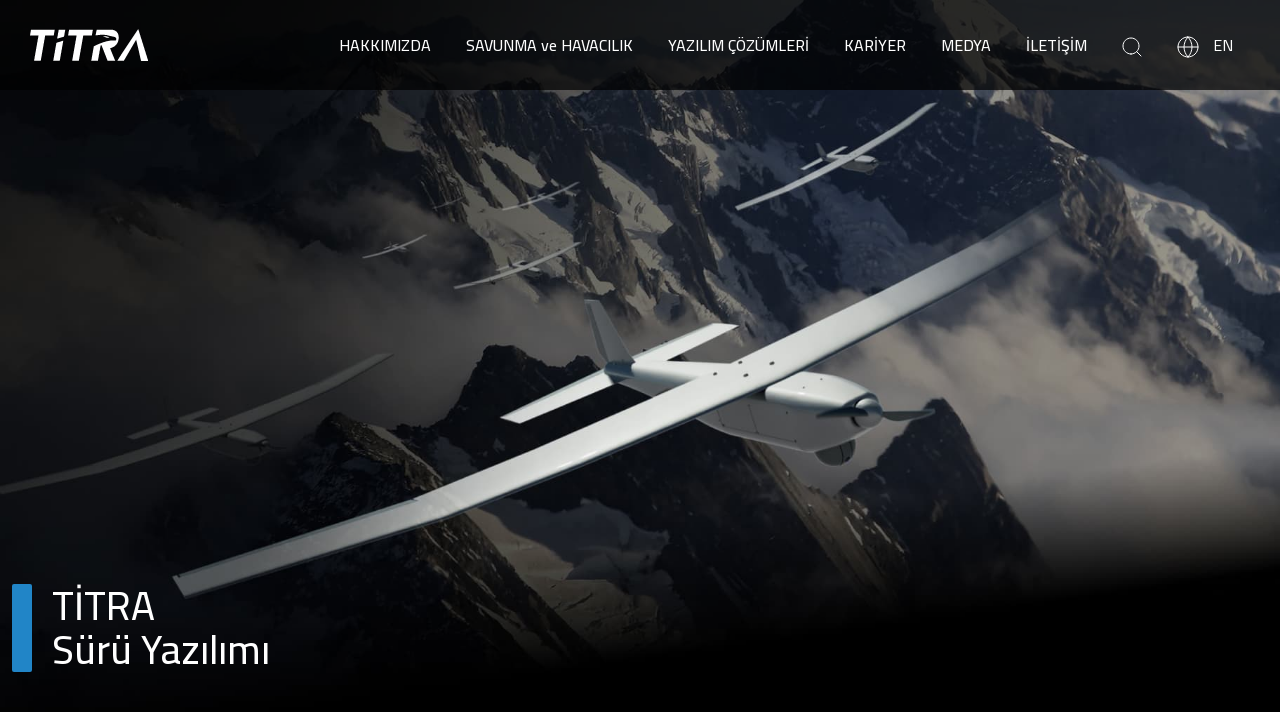

--- FILE ---
content_type: text/html; charset=UTF-8
request_url: https://titra.com.tr/tr/insansiz-sistemler/titra-suru-yazilimi
body_size: 10238
content:
<!DOCTYPE html>
<html lang="tr" >
<head>

	<!-- SEO: Web Site -->

<meta name="author" content="TİTRA">
<meta name='keywords' content=''>
<meta name='description' content=''>
<meta name='subject' content='TİTRA Sürü Yazılımı'>
<meta name='robots' content='index,follow'>
<meta name='date' content='26/09/2022'>
<meta name='url' content='https://titra.com.tr'>
<meta name='identifier-URL' content='https://titra.com.tr'>
<meta name='target' content='all'>
<meta name='HandheldFriendly' content='True'>
<meta name='MobileOptimized' content='480'>
<link rel="canonical" href="https://titra.com.tr/insansiz-sistemler/titra-suru-yazilimi">

                        <!-- Social: Facebook / Open Graph -->
            <meta property="og:url" content="https://titra.com.tr/insansiz-sistemler/titra-suru-yazilimi">
            <meta property="og:type" content="product">
            <meta property="og:title" content="TİTRA - TİTRA Sürü Yazılımı">
            <meta property="og:image" content="https://titra.com.tr/uploads/images/products/suru/1665080252_titra-teknoloji-suru-yazilimi.jpg?1665080252"/>
            <meta property="og:description" content="">
            <meta property="og:site_name" content="TİTRA">
            <meta property="article:author" content="https://www.facebook.com/touchdijital">
            <meta property="article:publisher" content="https://www.facebook.com/touchdijital">
        
                    <!-- Social: Twitter -->
            <meta name="twitter:card" content="https://titra.com.tr/uploads/images/products/suru/1665080252_titra-teknoloji-suru-yazilimi.jpg?1665080252">
            <meta name="twitter:site" content="@touchdijital">
            <meta name="twitter:creator" content="TouchDijital">
            <meta name="twitter:title" content="TİTRA - TİTRA Sürü Yazılımı">
            <meta name="twitter:description" content="">
            <meta name="twitter:image:src" content="https://titra.com.tr/uploads/images/products/suru/1665080252_titra-teknoloji-suru-yazilimi.jpg?1665080252">
        
                    <!-- Social: Google+ / Schema.org  -->
            <link rel="author" href="https://plus.google.com/111617426761194607637">
            <link rel="publisher" href="https://plus.google.com/111617426761194607637">
            <meta itemprop="name" content="TİTRA Sürü Yazılımı">
            <meta itemprop="description" content="">
            <meta itemprop="image" content="https://titra.com.tr/uploads/images/products/suru/1665080252_titra-teknoloji-suru-yazilimi.jpg?1665080252">
            	<meta charset='UTF-8'>
	<meta http-equiv="X-UA-Compatible" content="IE=edge">
	<meta name="lang" content="tr"/>
	<meta name="csrf-token" content="YtdiOlz5I1lgHR6jH9qEikOozLiCvdiXAiOcuuQe"/>
	<title>TİTRA - TİTRA Sürü Yazılımı</title>
	<meta name="viewport" content="width=device-width, initial-scale=1, maximum-scale=1, user-scalable=no, shrink-to-fit=no">
	<link rel="preconnect" href="https://fonts.googleapis.com">
	<link rel="preconnect" href="https://fonts.gstatic.com" crossorigin>
	<link href="https://fonts.googleapis.com/css2?family=Cairo:wght@300;400;500;600;700;800;900&display=swap" rel="stylesheet">
	<link href="https://titra.com.tr/frontend/css/bootstrap.min.css" rel="stylesheet">
	<link href="https://titra.com.tr/frontend/css/app.css" rel="stylesheet">
	<link href="https://titra.com.tr/frontend/css/frontend.css?v=3" rel="stylesheet">

	<link rel="stylesheet" type="text/css" href="https://titra.com.tr/vendor/cookie-consent/css/cookie-consent.css">

	<link rel="icon" type="image/png" sizes="32x32" href="/frontend/manifest/images/favicon-32x32.png">
<link rel="icon" type="image/png" sizes="16x16" href="/frontend/manifest/images/favicon-16x16.png">
<link rel="manifest" href="/frontend/manifest/manifest.json">
<meta name="msapplication-TileColor" content="#ffffff">
<meta name="msapplication-TileImage" content="/frontend/manifest/images/mstile-144x144.png">
<meta name="theme-color" content="#ffffff">	<style>
	.dtp-60{ padding-top:60px; }.dbp-60{ padding-bottom:60px; }.dtp-{ padding-top:px; }.dbp-120{ padding-bottom:120px; }@media screen and (max-width: 640px) { .mtp-20{ padding-top:20px; } .mbp-20{ padding-bottom:20px; }}@media screen and (max-width: 640px) { .mbp-00{ padding-bottom:00px; }}@media screen and (max-width: 640px) { .mtp-40{ padding-top:40px; } .mbp-40{ padding-bottom:40px; }}	/*Column CSS*/
	.cdrp-00{ padding-right:00px; }.cdlp-00{ padding-left:00px; }@media screen and (max-width: 480px) {.cmtp-10{ padding-top:10px; }.cmbp-20{ padding-bottom:20px; }}</style>		<script src='https://www.google.com/recaptcha/api.js?hl=tr'></script>
		
	<!-- Google tag (gtag.js) -->
	<script async src="https://www.googletagmanager.com/gtag/js?id=G-5E4LRV0QWV"></script>
	<script>
	  window.dataLayer = window.dataLayer || [];
	  function gtag(){dataLayer.push(arguments);}
	  gtag('js', new Date());

	  gtag('config', 'G-5E4LRV0QWV');
	</script>
</head>

<body id="app-layout" data-page-13 data-pair-13 data-type-product class="page-13
	pair-13 type_product ">

			<div id="wrapper">
		<div class="cookie-policy-bar cookie-policy-bar-bottom" style="display:none;"><div>
			TİTRA size daha iyi bir hizmet sunabilmek için çerezlerden faydalanır. Sitemizi kullanarak <a class="cookie-policy-url" href="https://titra.com.tr/cerez-politikamiz">çerez politikamızı</a> kabul etmiş sayılırsınız. <button class="btn btn-back-white pull-right cookie-policy-close" href="#"><i class="fa fa-close"></i></button>
		</div></div>

<header>
    <nav class="navbar navbar-expand-lg">
        <a id="logo" href="/tr">
            <svg width="119" height="32" viewBox="0 0 119 32" fill="none" xmlns="http://www.w3.org/2000/svg">
                <path d="M91.2516 25.59C89.8816 27.59 88.5616 29.65 87.3516 31.77C89.5216 31.77 91.6816 31.77 93.8516 31.77L106.152 10.69C107.052 14.69 108.062 18.61 108.942 22.58C109.622 25.58 110.292 28.58 110.942 31.5C111.001 31.6804 111.096 31.8471 111.222 31.99C112.732 31.99 114.222 31.99 115.752 31.99H118.032V31.31C114.772 20.87 111.508 10.4333 108.242 0C102.562 8.52 96.8949 17.0467 91.2416 25.58" fill="white"/>
                <path d="M72.9414 6.91998C73.4014 7.18998 73.9414 7.34998 74.3514 7.63998C75.0362 8.14308 75.8259 8.48493 76.6614 8.63998C77.1271 8.7746 77.6167 8.80496 78.0955 8.72891C78.5742 8.65286 79.0304 8.47229 79.4314 8.2C77.3393 7.4692 75.1543 7.03825 72.9414 6.91998Z" fill="white"/>
                <path d="M26.4005 13.84C25.3305 19.84 24.2905 25.84 23.2305 31.84H29.7405C30.9271 25.08 32.1171 18.3267 33.3105 11.58L26.3805 13.87" fill="white"/>
                <path d="M66.7395 0.670021C66.3595 2.37002 65.8795 4.67002 65.5095 6.36002C67.9095 6.19002 70.4195 5.71003 72.8495 5.63003C75.6266 5.78122 78.3693 6.3163 80.9995 7.22002C82.203 7.34803 83.3896 7.60279 84.5395 7.98003C85.2195 8.26003 86.0395 8.62003 86.1895 9.43003C86.2651 9.78566 86.2641 10.1533 86.1865 10.5085C86.1089 10.8637 85.9565 11.1983 85.7395 11.49C82.5611 11.233 79.3623 11.5376 76.2895 12.39C71.9525 13.5659 67.7675 15.2439 63.8195 17.39C62.9395 22.17 62.0995 26.97 61.2695 31.76H67.9295C68.8162 26.66 69.7129 21.5667 70.6195 16.48L71.5195 16.28C73.5729 21.4334 75.5995 26.5934 77.5995 31.76H85.1995C83.5095 27.59 81.7295 23.46 80.1095 19.27C81.5712 18.9409 82.9607 18.3478 84.2095 17.52C86.1426 16.2128 87.5576 14.2707 88.2095 12.03C88.8796 9.83332 88.8796 7.48673 88.2095 5.29003C87.9042 4.40556 87.4135 3.5965 86.7702 2.91701C86.127 2.23753 85.346 1.70328 84.4795 1.35003C83.2812 0.858788 81.9943 0.620475 80.6995 0.650032H66.6995" fill="white"/>
                <path d="M1 0.669983C0.66 2.58998 0.33 4.51999 0 6.43999C2.84 6.43999 5.68 6.43999 8.52 6.43999C7.03 14.9 5.52001 23.35 4.06001 31.81H10.74C12.22 23.35 13.7067 14.8967 15.2 6.45H23.74C24.08 4.52 24.41 2.58998 24.74 0.669983H1Z" fill="white"/>
                <path d="M28.7384 0.669922C28.2084 3.66992 27.6684 6.66992 27.1484 9.66992L34.0284 7.66992C34.4484 5.31992 34.8684 2.97992 35.2684 0.669922H28.7384Z" fill="white"/>
                <path d="M39.1016 0.669922C38.7616 2.58992 38.4316 4.51993 38.1016 6.43993C40.9416 6.43993 43.7816 6.43993 46.6216 6.43993C45.1316 14.8999 43.6216 23.3499 42.1616 31.8099H48.8116C50.2982 23.3499 51.7882 14.8966 53.2816 6.44994H61.8516C62.1916 4.51994 62.5216 2.58992 62.8516 0.669922H39.1016Z" fill="white"/>
            </svg>
        </a>
        <div class="collapse navbar-collapse" id="navbarSupportedContent">
            <ul class="navbar-nav mr-auto">
                <li role="presentation" class="  ">
			<a class=" " href="https://titra.com.tr/tr/hakkimizda">HAKKIMIZDA</a>
												</li>
					<li role="presentation" class="  mega_menu  ">
			<a class=" mega_item  " href="https://titra.com.tr/tr/savunma-ve-havacilik">SAVUNMA ve HAVACILIK</a>
							<div class="mega_container">
					<div class="menu_cont">
						<div>
<ul>
<li class="title">İnsansız Sistemler</li>
<li class=""><a href="/tr/insansiz-sistemler/alpin-insansiz-helikopter">ALPİN İnsansız Helikopter</a></li>
<li class=""><a href="/tr/insansiz-sistemler/deli-kamikaze-iha">DELİ Kamikaze İHA</a></li>
<li class=""><a href="/tr/insansiz-sistemler/pars-gozcu-iha">PARS Gözcü İHA</a></li>
<li><a href="/tr/insansiz-sistemler/titra-suru-yazilimi">TİTRA Sürü Yazılımı</a></li>
</ul>
</div>
<div>
<ul>
<li class="title">Helikopter</li>
<li class=""><a href="/tr/savunma-ve-havacilik/cicare-8-helikopter">Cicare 8</a></li>
</ul>
</div>					</div>
				</div>
					</li>
					<li role="presentation" class="  mega_menu  ">
			<a class=" mega_item  " href="https://titra.com.tr/tr/yazilim-cozumleri">YAZILIM ÇÖZÜMLERİ</a>
							<div class="mega_container">
					<div class="menu_cont">
						<div>
<ul>
<li class="title">Akıllı Şehirler</li>
<li class=""><a href="/tr/yazilim-cozumleri/triot-konum-bazli-iot-sistemi">TRIoT</a></li>
</ul>
</div>
<div>
<ul>
<li class="title">Kurumsal Çözümler</li>
<li class=""><a href="/tr/yazilim-cozumleri/vys-varlik-yonetim-sistemi">VYS - Varlık Yönetim Sistemi</a></li>
<li class=""><a href="/tr/yazilim-cozumleri/hsys-halk-sagligi-yonetim-sistemi">HSYS - Halk Sağlığı Yönetim Sistemi</a></li>
<li class=""><a href="/tr/yazilim-cozumleri/akilli-ambulans-evs">EVS - Elektronik Vaka Sistemi</a></li>
</ul>
</div>					</div>
				</div>
					</li>
					<li role="presentation" class="  mega_menu  ">
			<a class=" mega_item  " href="https://titra.com.tr/tr/kariyer">KARİYER</a>
							<div class="mega_container">
					<div class="menu_cont">
						<div>
<ul>
<li class=""><a href="/tr/kariyer/titrali-olmak-icin">Titra'lı Olmak İçin</a></li>
<li class=""><a href="/tr/kariyer/aday-muhendislik-programi">Aday Mühendislik Programı</a></li>
<li class=""><a href="/tr/kariyer/sikca-sorulan-sorular">Sıkça Sorulan Sorular</a></li>
</ul>
</div>					</div>
				</div>
					</li>
					<li role="presentation" class="  mega_menu  ">
			<a class=" mega_item  " href="https://titra.com.tr/tr/#medya">MEDYA</a>
							<div class="mega_container">
					<div class="menu_cont">
						<div>
<ul>
<li class=""><a href="/tr/haberler">Haberler</a></li>
<li class=""><a href="/tr/medya/kurumsal-kimlik">Kurumsal Kimlik</a></li>
</ul>
</div>					</div>
				</div>
					</li>
					<li role="presentation" class="  ">
			<a class=" " href="https://titra.com.tr/tr/iletisim">İLETİŞİM</a>
												</li>
	            </ul>
        </div>
        <ul class="second_nav">
            <li class="search">
                <a href="#">
                    <svg width="20" height="20" viewBox="0 0 20 20" fill="none" xmlns="http://www.w3.org/2000/svg">
                        <path d="M9 17C13.4183 17 17 13.4183 17 9C17 4.58172 13.4183 1 9 1C4.58172 1 1 4.58172 1 9C1 13.4183 4.58172 17 9 17Z" stroke="white" stroke-linecap="round" stroke-linejoin="round"/>
                        <path d="M18.9984 18.9999L14.6484 14.6499" stroke="white" stroke-linecap="round" stroke-linejoin="round"/>
                    </svg>
                </a>
            </li>
            <li role="presentation" class="infobar hidden-sm-up"><a rel="alternate" class="lang-item" hreflang="en"href="/en/unmanned-systems/titra-swarm-systems">
						<svg width="22" height="22" viewBox="0 0 22 22" fill="none" xmlns="http://www.w3.org/2000/svg">
							<path d="M11 21C16.5228 21 21 16.5228 21 11C21 5.47715 16.5228 1 11 1C5.47715 1 1 5.47715 1 11C1 16.5228 5.47715 21 11 21Z" stroke="white" stroke-linecap="round" stroke-linejoin="round"/>
							<path d="M1 11H21" stroke="white" stroke-linecap="round" stroke-linejoin="round"/>
							<path d="M11 1C13.5013 3.73835 14.9228 7.29203 15 11C14.9228 14.708 13.5013 18.2616 11 21C8.49872 18.2616 7.07725 14.708 7 11C7.07725 7.29203 8.49872 3.73835 11 1V1Z" stroke="white" stroke-linecap="round" stroke-linejoin="round"/>
						</svg>
					<span>en</span>
					</a></li>        </ul>
        <button class="navbar-toggler" type="button" data-bs-toggle="collapse" data-bs-target="#navbarSupportedContent" aria-controls="navbarSupportedContent" aria-expanded="false" aria-label="Toggle navigation">
            <span class=""></span>
            <span class=""></span>
        </button>
    </nav>
</header>



	<div class="content_wrapper" >
	<section id="section_525918"
	style="   background: url(/uploads/images/products/suru/1664198420_titra-suru-yazilimi.jpg);   background-repeat: no-repeat;   background-size: cover;    background-position: center center;  "

		class="
		  		 full-height 		 content-pos-bottom 		
		
		    
					section_flex
										clearfix">
		<div class="container">
										<div style="" class="row  align-items-end">
											<div id="column_870288"
     style="
	                "
     class="col-lg-12 col-md-12 	
	col12">
	
		
			
							<h1 class="color_white">TİTRA<br />Sürü Yazılımı</h1>
			
		
							</div>
									</div>
					</div>
</section>
<section id="section_685141"
	style="    background-repeat: no-repeat;   background-size: cover;     background-color: #000000; "

		class="dtp-60 dbp-60
		  						
		
		    
										clearfix">
		<div class="container">
										<div style="" class="row  ">
											<div id="column_296319"
     style="
	                "
     class="col-lg-3 col-md-3 	
	col9">
	
		
			
							<p class="f_w_300 f_s_36 color_white">Çoğul zekaya sahip<br />İnsansız Sistemler</p>
			
		
							</div>
											<div id="column_935094"
     style="
	                "
     class="col-lg-9 col-md-9 	
	col9">
	
		
			
							<p class="color_grey_light">TİTRA Sürü Yazılımı sayesinde tekil insansız hava araçlarının temel özellikleri geliştirilerek tekil İHA’ların temel görev yelpazesinin ötesine geçilebilmekte ve sürü zekasına sahip güçler oluşturulmaktadır.</p>
<p class="color_grey_light">Yapay Zekâ, Derin öğrenme, Görüntü İşleme teknolojileriyle geliştirdiğimiz merkezi olmayan (dağıtık) kontrol mimarisi ile veri iletişiminin olmadığı sahalarda dahi sürü halinde görev icra edebilecek taşınabilir insansız platformlar geliştiriyoruz. </p>
			
		
							</div>
									</div>
					</div>
</section>
<section id="section_655601"
	style="    background-repeat: no-repeat;   background-size: cover;     background-color: #000000; "

		class="
		  						
		
		    
										clearfix">
		<div class="container-fluid">
										<div style="" class="row  ">
											<div id="column_704452"
     style="
	                "
     class="col-lg-12 col-md-12 	cdrp-00 cdlp-00
	col12">
	
		
			
							<p><img style="display: block; margin-left: auto; margin-right: auto;" src="/uploads/images/products/suru/1664198721_titra-suru-yazilimi2.jpg?1664198721" alt="Titra Suru Yazilimi" width=" " height=" " /></p>
			
		
							</div>
									</div>
					</div>
</section>
<section id="section_661864"
	style="    background-repeat: no-repeat;   background-size: cover;     background-color: #000000; "

		class="dtp-60 dbp-60 mtp-20 mbp-20
		  						
		
		    
										clearfix">
		<div class="container">
										<div style="" class="row  ">
											<div id="column_975097"
     style="
	                "
     class="col-lg-12 col-md-12 	
	col12">
	
		
			
							<p class="color_grey_light">TİTRA Sürü Yazılımı sayesinde tekil insansız hava araçlarının temel özellikleri geliştirilerek tekil İHA’ların temel görev yelpazesinin ötesine geçilebilmekte ve sürü zekasına sahip güçler oluşturulmaktadır. Yapay Zekâ, derin öğrenme, görüntü İşleme teknolojileriyle geliştirdiğimiz merkezi olmayan (dağıtık) kontrol mimarisi ile veri iletişiminin olmadığı sahalarda dahi sürü halinde görev icra edebilecek taşınabilir insansız platformlar geliştiriyoruz. </p>
			
		
							</div>
									</div>
					</div>
</section>
<section id="section_252397"
	style="    background-repeat: no-repeat;   background-size: cover;     background-color: #000000; "

		class="
		  						
		
		    
										clearfix">
		<div class="container">
										<div style="" class="row  ">
											<div id="column_938651"
     style="
	                "
     class="col-lg-12 col-md-12 	
	col12">
	
		
			
							<h2 class="color_white">Kompakt ve özgün insansız hava aracı tasarımları ile sahip olunan bazı yetenekler </h2>
			
		
							</div>
											<div id="column_583897"
     style="
	                "
     class="col-lg-6 col-md-6 	
	col6">
	
		
			
							<ul class="list_blue_bullet">
<li>Sürü halinde otonom kalkış/iniş ve stabil uçuş,</li>
<li>Özel pist ihtiyacı olmadan her türlü düz araziye gövde üstü otonom iniş,</li>
<li>Sürü hâlinde rota takibi ve farklı tip formasyonlara uyumlu şekilde görev bölgesine sürü intikali,</li>
<li>İHA’lar arası anlamlı veri aktarımı ile bilinmeyen ortam tanıma ve farkındalık artırımı,</li>
<li>Yerleşik (onboard) ve yer kontrol ünitesi yoluyla veri depolama, sınıflandırma ve anlamlandırma,</li>
<li>Yerleşik görüntü işleme kabiliyeti </li>
</ul>
			
		
							</div>
											<div id="column_758795"
     style="
	                "
     class="col-lg-6 col-md-6 	
	col6">
	
		
			
							<ul class="list_blue_bullet">
<li>Belirli alanda sürü tarama operasyonu</li>
<li>Hedef tespit/teşhis/tanıma/takip/ koordinat işaretleme (geotargeting) ve sürü odağı belirleme</li>
<li>Esnek mimari ve algoritma yapısıyla görev öncesi/esnası/sonrası görev güncelleme imkânı</li>
<li>“Master/Slave” yapısıyla sürü lideri üzerinden yer istasyonu bağımsız operasyon kabiliyeti</li>
<li>Birden fazla alt sürüye ayrılabilme</li>
<li>Araçlara bütünleşik görev bilgisayarları ile İHA/sürü bazlı özelleşmiş yönetim </li>
</ul>
			
		
							</div>
									</div>
					</div>
</section>
<section id="section_378003"
	style="    background-repeat: no-repeat;   background-size: cover;     background-color: #000000; "

		class="dtp-60 dbp-60
		  				 content-pos-middle 		
		
		    
					section_flex
										clearfix">
		<div class="container-fluid">
										<div style="" class="row  align-items-center">
											<div id="column_824128"
     style="
	                "
     class="col-lg-6 col-md-6 	
	col6 contained_left">
	
		
			
							<h2 class="color_white">Kabiliyetler</h2>
<ul class="list_blue_bullet">
<li>Yapay zekâ ve makine öğrenmesi ile desteklenen yüksek performanslı seyrüsefer ve uçuş kontrol sistemleri</li>
<li>Bilgisayarlı görü sistemleri ile gerçek zamanlı hedef tespit ve takibi</li>
<li>Engel tanıma ve kaçınma</li>
<li>Müşterek yer kontrol istasyonu ile platformlar arası birlikte çalışabilirlik</li>
<li>Elektronik harp ve karıştırmaya dayanıklı yazılım tabanlı veri linki</li>
<li>Elektronik mühimmat emniyeti, kurma ve ateşleme</li>
<li>Yüksek performanslı, kompozit platform tasarımı </li>
</ul>
			
		
							</div>
											<div id="column_108234"
     style="
	                "
     class="col-lg-6 col-md-6 	cdrp-00
	col6">
	
		
			
							<p><img style="display: block; margin-left: auto; margin-right: auto;" src="/uploads/images/products/suru/1664200340_titra-suru-yazilimi4.jpg?1664200340" alt="Titra Suru Yazilimi4" width=" " height=" " /></p>
			
		
							</div>
									</div>
					</div>
</section>
<section id="section_708845"
	style="    background-repeat: no-repeat;   background-size: cover;     background-color: #000000; "

		class="dbp-60 mbp-00
		  						
		contain_border_bottom_white
		    
										clearfix">
		<div class="container">
										<div style="" class="row  ">
											<div id="column_157059"
     style="
	                "
     class="col-lg-12 col-md-12 	
	col12">
	
		
			
							<h2 class="color_white">Titra Sürü Yazılımı ile</h2>
			
		
							</div>
											<div id="column_556732"
     style="
	                "
     class="col-lg-6 col-md-6 	
	col6">
	
		
			
							<ul class="list_blue_bullet">
<li>Belirli mimarilerde platform bağımsız çalışabilen dinamik sürü yapısı oluşturulmaktadır.</li>
<li>Operasyona uygun şekilde ölçeklenebilen, alt sürülere ayrılarak merkezi olmayan sürü yaklaşımı ile yönetilebilen insansız ordular geliştirilmektedir.</li>
<li>Sürü bireylerinin tekrarlayıcı (repeater) olarak kullanımı ile menzil arttırılarak geniş alanda görev icrasına altyapı oluşturulmaktadır.</li>
<li>Mevcut yedekli ve haberleşme altyapısına sahip sistemlerde tak ve uç (plug ‘n fly) çalışabilmektedir.</li>
<li>Yedekli haberleşme yapılarında güçlendirilmiş karar mekanizması kullanılabilmektedir.</li>
<li>Merkezi olmayan kontrol mimarisi ile merkez yükü azaltılarak operasyonel etkinlik arttırılmakta ve YKİ altyapı kurulum maliyetleri azaltılmaktadır. </li>
</ul>
			
		
							</div>
											<div id="column_593960"
     style="
	                "
     class="col-lg-6 col-md-6 	
	col6">
	
		
			
							<ul class="list_blue_bullet">
<li>Merkezi olmayan (dağıtık) kontrol mimarisi ile görevler üyeler arasında dağıtılarak yedeklilik daha esnek ve gürbüz bir yapıya kavuşmuştur.</li>
<li>Farklı yapay zekâ uygulamaları ile farklı görev atamaları mümkün olabilmektedir. <br />Görüntü işleme algoritmaları sayesinde sürü mimarisi zenginleştirilebilmektedir.</li>
<li>Tekil hava araçlarının uzun sürelerde yaptıkları görevler sürü sistemler sayesinde daha kısa sürelerde yerine getirilmektedir.</li>
<li>Büyük platformlar ile gerçekleştirilebilen büyük görevler radar kesit alanı çok daha küçük bireylerden oluşan sürülerle icra edilmektedir.</li>
<li>Asimetrik operasyonların vazgeçilmez zekasıdır. </li>
</ul>
			
		
							</div>
									</div>
					</div>
</section>
<section id="section_319584"
	style="   background: url(/uploads/images/products/suru/1664199339_titra-suru-yazilimi3.jpg);   background-repeat: no-repeat;   background-size: cover;    background-position: center center;   background-color: ; "

		class="dbp-120 mtp-40 mbp-40
		  						
		
		    
										clearfix">
		<div class="container">
										<div style="" class="row  ">
											<div id="column_374054"
     style="
	                "
     class="col-lg-12 col-md-12 	cmtp-10 cmbp-20
	col12">
	
		
			
							<h2 class="color_white">TİTRA Teknoloji Sürü Sistemleri Kullanım Alanları</h2>
			
		
							</div>
											<div id="column_916944"
     style="
	                "
     class="col-lg-6 col-md-6 	
	col6">
	
		
			
							<ul class="list_blue_bullet">
<li>Askeri operasyonlarda keşif, gözlem ve istihbarat</li>
<li>Hedef tespit, konum işaretleme ve takip</li>
<li>Saldırı, saldırı bertaraf etme/savunma</li>
<li>Hava tahmini uygulamalarında bölge meteoroloji analizi ve atmosferik veri toplama</li>
<li>Haritalama ve görüntüleme uygulamaları</li>
<li>Telsiz röle ile LoS artırma</li>
<li>Orman yangınlarının takibinde,</li>
<li>Binaların, köprülerin, erişilmesi güç yerlerin (yapının durumu, çatlaklar vb.) gözlenmesi ve kontrol edilmesinde, </li>
</ul>
			
		
							</div>
											<div id="column_743203"
     style="
	                "
     class="col-lg-6 col-md-6 	
	col6">
	
		
			
							<ul class="list_blue_bullet">
<li>Sınır kontrolünde,</li>
<li>Hava fotoğraflarının çekilmesinde,</li>
<li>Sel baskını, deprem gibi doğal afetler sonrası arama-kurtarma çalışmalarında ve bu afetler sırasında kopan iletişimin yeniden kurulmasında,</li>
<li>Zirai ilaçlamada, tarladaki ürünlerin gelişiminin takibinde kullanılmaktadır.</li>
<li>Görevin kapsamına göre araçta bulunan insanların zorlanabileceği ani manevraların gerekebilmesi </li>
</ul>
			
		
							</div>
									</div>
					</div>
</section>
</div>





</div>
<footer>
	<div class="content_wrapper" >
	<section id="section_866544"
	style="    background-repeat: no-repeat;   background-size: cover;    "

		class="
		  						
		
		    
										clearfix">
		<div class="container">
										<div style="" class="row  ">
											<div id="column_675225"
     style="
	                "
     class="col-lg-2 col-md-2 	
	col2">
	
		
			
			
		
			
				
									<nav class="list_menu">
        <span>Savunma ve Havacılık</span>
        <ul>
                                            <li class="">
                    <a href="/insansiz-sistemler">İnsansız Sistemler</a>
                </li>
                                            <li class="">
                    <a href="/insansiz-sistemler/alpin-insansiz-helikopter">Alpin İnsansız Helikopter</a>
                </li>
                                            <li class="">
                    <a href="/insansiz-sistemler/deli-kamikaze-iha">DELİ Kamikaze İHA</a>
                </li>
                                            <li class="">
                    <a href="/insansiz-sistemler/pars-gozcu-iha">PARS Gözcü İHA</a>
                </li>
                                            <li class="">
                    <a href="/insansiz-sistemler/titra-suru-yazilimi">TİTRA Sürü Yazılımı</a>
                </li>
                                            <li class="">
                    <a href="/savunma-ve-havacilik/cicare-8-helikopter">Cicare 8 Helikopter</a>
                </li>
                    </ul>
    </nav>

				
							</div>
											<div id="column_903759"
     style="
	                "
     class="col-lg-2 col-md-2 	
	col2">
	
		
			
			
		
			
				
									<nav class="list_menu">
        <span>Yazılım Çözümleri</span>
        <ul>
                                            <li class="">
                    <a href="/yazilim-cozumleri/triot-konum-bazli-iot-sistemi">TRIoT</a>
                </li>
                                            <li class="">
                    <a href="/yazilim-cozumleri/vys-varlik-yonetim-sistemi">VYS Varlık Yönetim Sistemi</a>
                </li>
                                            <li class="">
                    <a href="/yazilim-cozumleri/hsys-halk-sagligi-yonetim-sistemi">HSYS Halk Sağlığı Yönetim Sistemi</a>
                </li>
                                            <li class="">
                    <a href="/yazilim-cozumleri/akilli-ambulans-evs">EVS Elektronik Vaka Sistemi</a>
                </li>
                    </ul>
    </nav>

				
							</div>
											<div id="column_288062"
     style="
	                "
     class="col-lg-2 col-md-2 	
	col2">
	
		
			
			
		
			
				
									<nav class="list_menu">
        <span>Kariyer</span>
        <ul>
                                            <li class="">
                    <a href="/kariyer/titrali-olmak-icin">Titra&#039;lı Olmak için</a>
                </li>
                                            <li class="">
                    <a href="/kariyer/aday-muhendislik-programi">Aday Mühendislik Programı</a>
                </li>
                                            <li class="">
                    <a href="/kariyer/sikca-sorulan-sorular">Sıkça Sorulan Sorular</a>
                </li>
                                            <li class="">
                    <a href="/kariyer/kvkk-aydinlatma-metni">KVKK Aydınlatma Metni</a>
                </li>
                    </ul>
    </nav>

				
							</div>
											<div id="column_141954"
     style="
	                "
     class="col-lg-2 col-md-2 	
	col2">
	
		
			
			
		
			
				
									<nav class="list_menu">
        <span>Medya</span>
        <ul>
                                            <li class="">
                    <a href="/haberler">Haberler</a>
                </li>
                    </ul>
    </nav>

				
							</div>
											<div id="column_342634"
     style="
	                "
     class="col-lg-2 col-md-2 	
	col2">
	
		
			
							
			
		
							</div>
											<div id="column_275861"
     style="
	                "
     class="col-lg-2 col-md-2 	
	col2">
	
		
			
							
			
		
							</div>
									</div>
					</div>
</section>
<section id="section_140098"
	style="    background-repeat: no-repeat;   background-size: cover;    "

		class="
		  						
		
		    
										clearfix">
		<div class="container">
										<div style="" class="row  ">
											<div id="column_602561"
     style="
	                "
     class="col-lg-9 col-md-9 	
	col9">
	
		
			
							<p>© 2023 TİTRA</p>
<p> </p>
			
		
							</div>
											<div id="column_754485"
     style="
	                "
     class="col-lg-3 col-md-3 	
	col3">
	
		
			
							<p> </p>
<ul class="social_links">
<li><a href="https://www.linkedin.com/company/titrateknoloji/"><svg width="25" height="23" viewbox="0 0 25 23" fill="none" xmlns="http://www.w3.org/2000/svg"> <path fill-rule="evenodd" clip-rule="evenodd" d="M0 2.6541C0 1.14389 1.16603 0 2.94728 0C4.72652 0 5.82077 1.14121 5.85566 2.6494C5.85566 4.13076 4.72652 5.3035 2.91307 5.3035H2.87818C1.13249 5.3035 0 4.13546 0 2.6541ZM18.6282 7.06836C15.8647 7.06836 14.1331 8.56515 13.8125 9.61377V7.21529H8.39355C8.464 8.48866 8.39355 22.4998 8.39355 22.4998H13.8125V14.2289C13.8125 14.1746 13.8122 14.1204 13.8119 14.0663C13.8096 13.6626 13.8075 13.2708 13.9305 12.9797C14.3036 12.0606 15.1033 11.1065 16.543 11.1065C18.4243 11.1065 19.2803 12.5201 19.2803 14.5905V22.4998H24.7502V14.0008C24.7502 9.26691 22.0559 7.06836 18.6282 7.06836ZM0.625 22.5001H5.44881V7.21484H0.625V22.5001Z" fill="#929292"></path> </svg></a></li>
<li><a href="https://twitter.com/titrateknoloji"><svg width="22" height="21" viewbox="0 0 22 21" fill="none" xmlns="http://www.w3.org/2000/svg"><path d="M0.0519969 0.0476074L8.30223 11.0788L0 20.0476H1.86865L9.1374 12.1951L15.0101 20.0476H21.3688L12.6542 8.39609L20.3819 0.0476074H18.5133L11.8193 7.27942L6.41063 0.0476074H0.0519969ZM2.79992 1.4239H5.72105L18.6205 18.6713H15.6994L2.79992 1.4239Z" fill="#929292"></path> </svg> </a></li>
<li><a href="https://www.youtube.com/channel/UC0V_GhwPiBsq0zzxhoFQ8Fg/featured"><svg width="27" height="19" viewbox="0 0 27 19" fill="none" xmlns="http://www.w3.org/2000/svg"> <path fill-rule="evenodd" clip-rule="evenodd" d="M13.5 0C13.5 0 21.9433 0 24.0489 0.567057C25.2107 0.879185 26.1254 1.79903 26.4359 2.96666C27 5.08363 27 9.49989 27 9.49989C27 9.49989 27 13.9164 26.4359 16.0331C26.1254 17.2007 25.2107 18.1208 24.0489 18.4327C21.9433 19 13.5 19 13.5 19C13.5 19 5.05689 19 2.95128 18.4327C1.78957 18.1208 0.874782 17.2007 0.564297 16.0331C0 13.9164 0 9.49989 0 9.49989C0 9.49989 0 5.08363 0.564297 2.96666C0.874782 1.79903 1.78957 0.879185 2.95128 0.567057C5.05689 0 13.5 0 13.5 0ZM11 6V14L18 10.0002L11 6Z" fill="#929292"></path> </svg></a></li>
<li><a href="https://www.instagram.com/titrateknoloji/"><svg width="22" height="22" viewbox="0 0 22 22" fill="none" xmlns="http://www.w3.org/2000/svg"> <path fill-rule="evenodd" clip-rule="evenodd" d="M11 0C8.01258 0 7.63798 0.0126628 6.46471 0.0661957C5.29389 0.119597 4.49426 0.305565 3.79458 0.577508C3.07123 0.858577 2.45779 1.2347 1.84623 1.84623C1.2347 2.45779 0.858577 3.07123 0.577508 3.79458C0.305565 4.49426 0.119597 5.29389 0.0661957 6.46471C0.0126628 7.63798 0 8.01258 0 11C0 13.9874 0.0126628 14.362 0.0661957 15.5353C0.119597 16.7061 0.305565 17.5057 0.577508 18.2054C0.858577 18.9288 1.2347 19.5422 1.84623 20.1538C2.45779 20.7653 3.07123 21.1414 3.79458 21.4225C4.49426 21.6944 5.29389 21.8804 6.46471 21.9338C7.63798 21.9873 8.01258 22 11 22C13.9874 22 14.362 21.9873 15.5353 21.9338C16.7061 21.8804 17.5057 21.6944 18.2054 21.4225C18.9288 21.1414 19.5422 20.7653 20.1538 20.1538C20.7653 19.5422 21.1414 18.9288 21.4225 18.2054C21.6944 17.5057 21.8804 16.7061 21.9338 15.5353C21.9873 14.362 22 13.9874 22 11C22 8.01258 21.9873 7.63798 21.9338 6.46471C21.8804 5.29389 21.6944 4.49426 21.4225 3.79458C21.1414 3.07123 20.7653 2.45779 20.1538 1.84623C19.5422 1.2347 18.9288 0.858577 18.2054 0.577508C17.5057 0.305565 16.7061 0.119597 15.5353 0.0661957C14.362 0.0126628 13.9874 0 11 0ZM11.0005 1.98193C13.9376 1.98193 14.2855 1.99316 15.4454 2.04608C16.5179 2.09498 17.1003 2.27418 17.4879 2.42482C18.0014 2.62437 18.3678 2.86274 18.7527 3.24768C19.1377 3.63259 19.376 3.99902 19.5756 4.51247C19.7262 4.90008 19.9054 5.48252 19.9543 6.55501C20.0072 7.71492 20.0185 8.06284 20.0185 11C20.0185 13.9371 20.0072 14.285 19.9543 15.4449C19.9054 16.5174 19.7262 17.0998 19.5756 17.4874C19.376 18.0009 19.1377 18.3673 18.7527 18.7522C18.3678 19.1372 18.0014 19.3755 17.4879 19.5751C17.1003 19.7257 16.5179 19.9049 15.4454 19.9538C14.2857 20.0068 13.9378 20.018 11.0005 20.018C8.06311 20.018 7.71527 20.0068 6.5555 19.9538C5.48301 19.9049 4.90057 19.7257 4.51296 19.5751C3.99951 19.3755 3.63307 19.1372 3.24817 18.7522C2.86327 18.3673 2.62486 18.0009 2.42531 17.4874C2.27467 17.0998 2.09547 16.5174 2.04657 15.4449C1.99364 14.285 1.98242 13.9371 1.98242 11C1.98242 8.06284 1.99364 7.71492 2.04657 6.55501C2.09547 5.48252 2.27467 4.90008 2.42531 4.51247C2.62486 3.99902 2.86322 3.63259 3.24817 3.24768C3.63307 2.86274 3.99951 2.62437 4.51296 2.42482C4.90057 2.27418 5.48301 2.09498 6.5555 2.04608C7.7154 1.99316 8.06332 1.98193 11.0005 1.98193ZM5.35156 11.0002C5.35156 7.88053 7.88053 5.35156 11.0002 5.35156C14.1199 5.35156 16.6489 7.88053 16.6489 11.0002C16.6489 14.1199 14.1199 16.6489 11.0002 16.6489C7.88053 16.6489 5.35156 14.1199 5.35156 11.0002ZM10.9997 14.6668C8.97462 14.6668 7.33301 13.0252 7.33301 11.0002C7.33301 8.97511 8.97462 7.3335 10.9997 7.3335C13.0247 7.3335 14.6663 8.97511 14.6663 11.0002C14.6663 13.0252 13.0247 14.6668 10.9997 14.6668ZM16.8718 6.44816C17.6008 6.44816 18.1918 5.85721 18.1918 5.12819C18.1918 4.39916 17.6008 3.80816 16.8718 3.80816C16.1428 3.80816 15.5518 4.39916 15.5518 5.12819C15.5518 5.85721 16.1428 6.44816 16.8718 6.44816Z" fill="#929292"></path> </svg></a></li>
</ul>
			
		
							</div>
									</div>
					</div>
</section>
</div>
</footer>
<div class="search-form">
		<form action="/tr/ara ">
									<h2>Aranacak kelimeyi girin ve "enter" tuşuna basın.<br/>Çıkmak için "ESC" tuşuna basın.</h2>
				<input type="text" name="q" placeholder="Ara" />
							<input type="hidden" name="page" value="1" />
	</form>
</div>
<!-- JavaScripts -->
<script src="https://titra.com.tr/frontend/js/lang-tr.js"></script>
<script src="https://titra.com.tr/frontend/js/app.js?v4"></script>
<script src="https://titra.com.tr/frontend/js/frontend.js?v5"></script>
<script src="https://titra.com.tr/frontend/js/jquery.imageloader.js"></script>
<script src="https://titra.com.tr/frontend/js/isotope.pkgd.min.js"></script>
<script type="text/javascript">toastr.options = {"closeButton":true,"closeClass":"toast-close-button","closeDuration":300,"closeEasing":"swing","closeHtml":"<button><i class=\"icon-off\"><\/i><\/button>","closeMethod":"fadeOut","closeOnHover":true,"containerId":"toast-container","debug":false,"escapeHtml":false,"extendedTimeOut":10000,"hideDuration":1000,"hideEasing":"linear","hideMethod":"fadeOut","iconClass":"toast-info","iconClasses":{"error":"toast-error","info":"toast-info","success":"toast-success","warning":"toast-warning"},"messageClass":"toast-message","newestOnTop":false,"onHidden":null,"onShown":null,"positionClass":"toast-top-right","preventDuplicates":true,"progressBar":true,"progressClass":"toast-progress","rtl":false,"showDuration":300,"showEasing":"swing","showMethod":"fadeIn","tapToDismiss":true,"target":"body","timeOut":5000,"titleClass":"toast-title","toastClass":"toast"};</script>
<script defer src="https://static.cloudflareinsights.com/beacon.min.js/vcd15cbe7772f49c399c6a5babf22c1241717689176015" integrity="sha512-ZpsOmlRQV6y907TI0dKBHq9Md29nnaEIPlkf84rnaERnq6zvWvPUqr2ft8M1aS28oN72PdrCzSjY4U6VaAw1EQ==" data-cf-beacon='{"version":"2024.11.0","token":"e52652c73639479b8f1111a33fd671e3","r":1,"server_timing":{"name":{"cfCacheStatus":true,"cfEdge":true,"cfExtPri":true,"cfL4":true,"cfOrigin":true,"cfSpeedBrain":true},"location_startswith":null}}' crossorigin="anonymous"></script>


--- FILE ---
content_type: text/css
request_url: https://titra.com.tr/frontend/css/frontend.css?v=3
body_size: 8247
content:
/* GUIDE */
html,
body {
	margin: 0;
	padding: 0;
	font-family: 'Cairo', sans-serif;
	font-size: 16px;
	height: 100%;
}

* { outline:none; }

img {
	max-width: 100%;
}

h1 {
	position: relative;
	font-size: 40px;
	line-height: 1.1;
	color: #000;
	padding-left: 40px;
	padding-bottom: 40px;
}

h1:before {
	position: absolute;
	top: 0;
	left: 0;
	width: 20px;
	min-height: 38px;
	background: #2185C7;
	border-radius: 2px;
	content: "";
	height:calc(100% - 40px);
}

h2 {
	font-size: 30px;
	line-height: 1.3;
	color: #252654;
	font-weight:500;
}

h3 {
	font-size: 20px;
	line-height: 1.3;
	color: #252654;
}

h4 {
	font-size: 18px;
	line-height: 1.3;
	color: #252654;
}

h5 {
	font-size: 16px;
	line-height: 1.3;
	color: #252654;
}

h6 {
	font-size: 14px;
	line-height: 1.3;
	color: #252654;
}

p {
	font-size: 18px;
	font-weight:400;
	color: #494949;
	line-height: 1.5;
	margin-bottom:20px;
}

a {
	font-size: 16px;
	color: #2185C7;
	line-height: 1.2;
	text-decoration:none;
}

a:hover {
	text-decoration: none;
	color: #252654;
}

ul {
	padding:0;
}

ul li {
	color: #494949;
	font-size: 16px;
	font-weight: 400;
}

.go-to-section {
	position: absolute;
	bottom: 40px;
	left: 50%;
	margin-left: -15px;
	z-index: 3;
	cursor: pointer;
}

.splash-body {
	position: fixed;
	left: 50%;
	top: 50%;
	z-index: 9999;
	width: 100%;
}

.splash-close {
	background: url(/frontend/img/close-icon.svg);
	width: 40px;
	height: 40px;
	position: fixed;
	right: 40px;
	top: 40px;
	z-index: 9999;
	background-size: cover;
	cursor: pointer
}

.splash-overlay {
	background: rgba(0, 0, 0, .7);
	width: 100%;
	height: 100%;
	position: fixed;
	left: 0;
	top: 0;
	z-index: 9998;
	background-size: cover;
}


/* GUIDE */

.search-form {
	display: none;
	position: fixed;
	top: 0;
	left: 0;
	width: 100%;
	height: 100%;
	z-index: 9999;
	background: rgba(0, 0, 0, 0.9);
}

.search-form form {
	position: absolute;
	top: 50%;
	left: 50%;
	width: 100%;
	margin-top: -80px;
	max-width: 60%;
	margin-left: -30%;
}

.search-form input {
	font-size: 24px;
	color: #fff;
	width: 100%;
	background: transparent;
	border: 0;
	padding: 20px;
	outline: 0;
	text-align: center;
}

.search-form {
	opacity: 0;
}

.search-form h2 {
	color: #fff;
	font-size: 36px;
	text-align: center;
}

#search-subform {
	max-width: 50%;
	margin: 0 auto;
}

#search-subform input {
	padding: 15px 20px;
	height: auto;
	font-size: 16px;
	border: 1px solid #fff;
	color: #fff;
	background: transparent;
}

#search-subform button {
	border: 1px solid #fff;
	padding: 15px;
	background: #fff;
	width: 60px;
	height: auto;
}

#search-subform button:hover {
	background: #efefef;
	border: 1px solid #efefef;
}

.search-item {
	border-bottom: 1px solid #000;
	padding: 20px;
	background: #f2f2f2;
	transition: all 300ms;
	top: 0;
}

.search-item+.search-item {
	margin-top: 20px;
}

.search-item h4 {
	color: #000;
}

#search-list .search-item:hover {
	top: -10px;
	transition: all 300ms;
}

header {
	height:90px;
	background: rgba(0,0,0,0.7);
	padding: 0 30px;
	z-index:11;
	position: fixed;
	top:0;
    width: 100%;
	transition: all 400ms;
}
header.menu_opened {
	background:#000;
}
header .navbar {
	padding:0;
	height:100%;
	position: static;
}
header .navbar-collapse {
	justify-content: flex-end;
}
header .navbar-nav {}
header .navbar-nav li {}
header .navbar-nav>li>a {
	font-size:16px;
	font-weight: 500;
	color:#fff;
	padding:30px 17.5px;
}
header .navbar-nav li .mega_container {
	position: absolute;
	left:0;
	top:90px;
	width:100%;
	max-height: 0;
	overflow: hidden;
	background:#000;
	transition: max-height 400ms;
	padding:0;
}
header .navbar-nav li .mega_container div.menu_cont {
	padding:0 0 45px;
	display: flex;
}
header .navbar-nav li .mega_container div.menu_cont div {
	padding-left:17.5px;
	padding-right:17.5px;
	min-width: 230px;
}
header .navbar-nav li .mega_container ul {
	padding:0;
	margin:0;
}
header .navbar-nav li .mega_container ul li {
	list-style: none;
	position:relative;
}
header .navbar-nav li .mega_container ul li.title {
	font-size:16px;
	color:#2185C7;
	font-weight: 600;
	padding:7.5px 0;
	border-bottom:1px solid #2185C7;
}
header .navbar-nav li .mega_container ul li a {
	color:rgba(255,255,255,.75);
	padding:10px 0;
	display: block;
	border-bottom:1px dashed #2185C7;
	position: relative;
	transition: all 400ms;
}
header .navbar-nav li .mega_container ul li a:before {
	content:"";
	position: absolute;
	left:0;
	top:50%;
	transform: translate3d(-10px,-50%,0);
	background:url(/frontend/img/menu-arrow.svg) no-repeat;
	background-size:cover;
	width:15px;
	height:8px;
	opacity: 0;
	transition: all 400ms;
} 
header .navbar-nav li .mega_container ul li a:hover {
	color:#fff;
	padding-left: 25px;
}
header .navbar-nav li .mega_container ul li a:hover:before {
	opacity: 1;
	transform: translate3d(0,-50%,0);
}
header .navbar-nav li.active .mega_container {
	max-height:400px;
}

header .second_nav {
	display: flex;
	align-items: center;
	padding:0;
	margin:0;
}
header .second_nav li {
	list-style: none;
}
header .second_nav li a {
	color:#fff;
	font-size:16px;
	padding: 30px 17.5px;
	text-transform: uppercase;
}
header .second_nav li a.lang-item svg {
	margin-right:10px;
}

.mobile-nav-tabb ul {}

.mobile-nav-tabb ul li {}

.mobile-nav-tabb ul li a {
	color: #ACACAC;
    font-weight: 600;
    display: inline-block;
    line-height: 45px;
    font-size: 20px;
	padding: 20px;
}

.mobile-nav-tabb ul li.active a {
	color: #fff;
    font-weight: 600;
    display: inline-block;
    line-height: 45px;
    border-bottom: 3px solid #2185C7;
    font-size: 20px;
}

.tab-content {
	padding: 15px;
}

.content-slider {
	overflow-x: hidden;
	overflow-y: visible;
}

.content-swiper-pagination {
	text-align: center;
}

.content-swiper-pagination .swiper-pagination-bullet {
	margin: 0 5px;
}

.content-slide-prev {
	background: url("/frontend/img/news-slide-prev.svg") no-repeat;
	width: 30px;
	height: 30px;
	left: 50%;
	top: auto;
	bottom: -60px;
	margin-left: -40px;
}

.content-slide-prev:hover {
	background: url("/frontend/img/news-slide-prev-active.svg") no-repeat;
}

.content-slide-prev.swiper-button-disabled {
	opacity: 1;
}

.content-slide-next {
	background: url("/frontend/img/news-slide-next.svg") no-repeat;
	width: 30px;
	height: 30px;
	right: 50%;
	top: auto;
	bottom: -60px;
	margin-right: -40px;
}

.content-slide-next:hover {
	background: url("/frontend/img/news-slide-next-active.svg") no-repeat;
}

.content-slide-next.swiper-button-disabled {
	opacity: 1;
}

.info-box-title-clicked {
	color: red;
	cursor: pointer;
}

.info-box-title {
	color: red;
	cursor: pointer;
}

.info-box-content {
	display: none;
}

.tooltip {
	position: absolute;
	font-size: 16px;
	color: #000;
	padding: 10px 20px 10px 10px;
	background: #ebebeb;
	opacity: 1;
}

.tooltip .close-tooltip {
	width: 10px;
	position: absolute;
	right: 5px;
	top: 5px;
	cursor: pointer;
}


/* FEATURES */


/* MENUS */

.tabbed-nav {
	background: #ebebeb;
	padding: 30px 0;
	display: inline-block;
}

.tabbed-nav ul {
	display: block;
	padding-left: 0;
	margin-bottom: 0;
}

.tabbed-nav ul li {
	display: inline-block;
	vertical-align: middle;
}

.tabbed-nav ul li a {
	color: #A3A4A6;
	font-size: 16px;
	padding: 0 15px;
}

.tabbed-nav ul li a:hover {
	color: #54565A;
}

.tabbed-nav ul li.active a {
	color: #54565a;
}


/* MENUS */


/* ANIMATION */

.top-to-bottom {
	opacity: 0;
	transition: all 400ms;
}

.bottom-to-top {
	opacity: 0;
	transition: all 400ms;
}

.right-to-left {
	opacity: 0;
	transition: all 400ms;
}

.left-to-right {
	opacity: 0;
	transition: all 400ms;
}

.fade-in {
	opacity: 0;
	transition: all 600ms;
}

.rotate {
	opacity: 0;
	transform: rotate(-360deg);
	transition: all 600ms;
}

.scale-in {
	transform: scale(0, 0);
	transition: all 600ms;
}

.in-line-fade {
	opacity: 0;
	transition: all 300ms;
}

.in-line-fade-300ms {
	opacity: 0;
	transition: all 300ms;
}

.in-line-fade-600ms {
	opacity: 0;
	transition: all 300ms;
}

.in-line-fade-900ms {
	opacity: 0;
	transition: all 300ms;
}

.in-line-rotate {
	opacity: 0;
	transform: rotate(-360deg);
	transition: all 300ms;
}

.in-line-rotate-300ms {
	opacity: 0;
	transform: rotate(-360deg);
	transition: all 300ms;
}

.in-line-rotate-600ms {
	opacity: 0;
	transform: rotate(-360deg);
	transition: all 300ms;
}

.in-line-rotate-900ms {
	opacity: 0;
	transform: rotate(-360deg);
	transition: all 300ms;
}

.in-line-scale {
	transform: scale(0, 0);
	transition: all 300ms;
}

.in-line-scale-300ms {
	transform: scale(0, 0);
	transition: all 300ms;
}

.in-line-scale-600ms {
	transform: scale(0, 0);
	transition: all 300ms;
}

.in-line-scale-900ms {
	transform: scale(0, 0);
	transition: all 300ms;
}


/*VISIBLE*/

.visible .top-to-bottom {
	opacity: 1;
	transition: all 400ms;
	top: 0 !important;
}

.visible .bottom-to-top {
	opacity: 1;
	transition: all 400ms;
	bottom: 0 !important;
}

.visible .right-to-left {
	opacity: 1;
	transition: all 400ms;
	right: 0 !important;
}

.visible .left-to-right {
	opacity: 1;
	transition: all 400ms;
	left: 0 !important;
}

.visible .fade-in {
	opacity: 1;
	transition: all 600ms;
}

.visible .rotate {
	opacity: 1;
	transform: rotate(0);
	transition: all 600ms;
}

.visible .scale-in {
	transform: scale(1, 1);
	transition: all 600ms;
}

.visible .in-line-fade {
	opacity: 1;
	transition: all 300ms;
}

.visible .in-line-fade-300ms {
	opacity: 1;
	transition: all 300ms;
	transition-delay: 0.3s;
}

.visible .in-line-fade-600ms {
	opacity: 1;
	transition: all 300ms;
	transition-delay: 0.6s;
}

.visible .in-line-fade-900ms {
	opacity: 1;
	transition: all 300ms;
	transition-delay: 0.9s;
}

.visible .in-line-rotate {
	opacity: 1;
	transform: rotate(0);
	transition: all 300ms;
}

.visible .in-line-rotate-300ms {
	opacity: 1;
	transform: rotate(0);
	transition: all 300ms;
	transition-delay: 0.3s;
}

.visible .in-line-rotate-600ms {
	opacity: 1;
	transform: rotate(0);
	transition: all 300ms;
	transition-delay: 0.6s;
}

.visible .in-line-rotate-900ms {
	opacity: 1;
	transform: rotate(0);
	transition: all 300ms;
	transition-delay: 0.9s;
}

.visible .in-line-scale {
	transform: scale(1, 1);
	transition: all 300ms;
}

.visible .in-line-scale-300ms {
	transform: scale(1, 1);
	transition: all 300ms;
	transition-delay: 0.3s;
}

.visible .in-line-scale-600ms {
	transform: scale(1, 1);
	transition: all 300ms;
	transition-delay: 0.6s;
}

.visible .in-line-scale-900ms {
	transform: scale(1, 1);
	transition: all 300ms;
	transition-delay: 0.9s;
}


/* SECTION */

.visible.top-to-bottom {
	opacity: 1;
	transition: all 400ms;
	top: 0 !important;
}

.visible.bottom-to-top {
	opacity: 1;
	transition: all 400ms;
	bottom: 0 !important;
}

.visible.right-to-left {
	opacity: 1;
	transition: all 400ms;
	right: 0 !important;
}

.visible.left-to-right {
	opacity: 1;
	transition: all 400ms;
	left: 0 !important;
}

.visible.fade-in {
	opacity: 1;
	transition: all 600ms;
}

.visible.rotate {
	opacity: 1;
	transform: rotate(0);
	transition: all 600ms;
}

.visible.scale-in {
	transform: scale(1, 1);
	transition: all 600ms;
}

.visible.in-line-fade {
	opacity: 1;
	transition: all 300ms;
}

.visible.in-line-fade-300ms {
	opacity: 1;
	transition: all 300ms;
	transition-delay: 0.3s;
}

.visible.in-line-fade-600ms {
	opacity: 1;
	transition: all 300ms;
	transition-delay: 0.6s;
}

.visible.in-line-fade-900ms {
	opacity: 1;
	transition: all 300ms;
	transition-delay: 0.9s;
}

.visible.in-line-rotate {
	opacity: 1;
	transform: rotate(0);
	transition: all 300ms;
}

.visible.in-line-rotate-300ms {
	opacity: 1;
	transform: rotate(0);
	transition: all 300ms;
	transition-delay: 0.3s;
}

.visible.in-line-rotate-600ms {
	opacity: 1;
	transform: rotate(0);
	transition: all 300ms;
	transition-delay: 0.6s;
}

.visible.in-line-rotate-900ms {
	opacity: 1;
	transform: rotate(0);
	transition: all 300ms;
	transition-delay: 0.9s;
}

.visible.in-line-scale {
	transform: scale(1, 1);
	transition: all 300ms;
}

.visible.in-line-scale-300ms {
	transform: scale(1, 1);
	transition: all 300ms;
	transition-delay: 0.3s;
}

.visible.in-line-scale-600ms {
	transform: scale(1, 1);
	transition: all 300ms;
	transition-delay: 0.6s;
}

.visible.in-line-scale-900ms {
	transform: scale(1, 1);
	transition: all 300ms;
	transition-delay: 0.9s;
}


/*SECTION*/


/*VISIBLE*/


/* ANIMATION */
.image-gallery-isotope {}

.image-gallery-isotope:after {
	content: '';
	display: block;
	clear: both;
}

.image-gallery-isotope .grid-sizer {
	width: calc(25% - 15px);
}

.image-gallery-isotope .grid-item {
	width: calc(25% - 15px);
	float: left;
	height: 186px;
	margin-bottom: 15px;
	overflow: hidden;
}

.image-gallery-isotope .grid-item img {
	transition: all 400ms;
}

.image-gallery-isotope .grid-item:hover img {
	-ms-transform: scale(1.2, 1.2);
	/* IE 9 */
	-webkit-transform: scale(1.2, 1.2);
	/* Safari */
	transform: scale(1.2, 1.2);
	transition: all 400ms;
}

.container-fluid .image-gallery-isotope .grid-item {
	height: 144px;
}

.image-gallery-isotope .grid-item--width2 {
	width: calc(50% - 15px);
	height: 388px;
}

.container-fluid .image-gallery-isotope .grid-item--width2 {
	height: 302px;
}

.grid-style .col-md-4 {
	margin-top: 30px;
}

.grid-style .grid-image {
	text-align: center;
	height: 250px;
	overflow: hidden;
}

.style-isotope {}

.style-isotope:after {
	content: '';
	display: block;
	clear: both;
}

.style-isotope .grid-sizer {
	width: calc(25% - 15px);
}

.style-isotope .grid-item {
	width: calc(25% - 15px);
	float: left;
	margin-bottom: 15px;
	overflow: hidden;
	transition: all 300ms;
}

.style-isotope .grid-item:hover {
	transition: all 400ms;
	margin-top: -15px !important;
}

.style-isotope .grid-item img {
	transition: all 400ms;
}

.style-isotope .grid-item:hover img {
	-ms-transform: scale(1.2, 1.2);
	/* IE 9 */
	-webkit-transform: scale(1.2, 1.2);
	/* Safari */
	transform: scale(1.2, 1.2);
	transition: all 400ms;
}

.style-isotope .item-text {
	background: #424242;
	color: #fff;
	font-size: 16px;
	padding: 5px 15px;
	position: relative;
	z-index: 2;
}

.style-isotope .grid-item--width2 {
	width: calc(50% - 15px);
	height: 388px;
}

.style-list ul {
	padding-left: 0;
}

.style-list ul li {
	background: #d2d2d2;
	display: block;
	position: relative;
	list-style: none;
	transition: all 400ms;
	top: 0;
}

.style-list ul li:hover {
	top: -10px;
	transition: all 400ms;
}

.style-list ul li+li {
	margin-top: 15px;
}

.style-list ul li .item-title {
	margin-bottom: 10px;
	display: block;
}

.style-list ul li p {}

.style-list ul li a {
	padding: 10px 15px;
	display: block;
}

.category-list ul {
	padding-left: 0;
}

.category-list ul li {
	background: #d2d2d2;
	display: block;
	position: relative;
	list-style: none;
	transition: all 400ms;
	top: 0;
}

.category-list ul li+li {
	margin-top: 15px;
}

.category-list ul li:hover {
	top: -10px;
	transition: all 400ms;
}

.category-list ul li .item-title {
	display: block;
	margin-bottom: 10px;
}

.category-list ul li a {
	padding: 10px 15px;
	display: block;
}

.row-style {
	margin-right: 0;
	margin-left: 0;
}

.row-style .style-item {
	padding: 0;
	margin-bottom: 30px;
	background: #d2d2d2;
	height: 214px;
	position: relative;
	overflow: hidden;
	top: 0;
	transition: all 400ms;
}

.row-style .style-item .style-img-hidden {
	overflow: hidden;
	display: inline-block;
	float: left;
}

.row-style .style-item:hover {
	top: -10px;
	transition: all 400ms;
}

.row-style .style-item:hover .style-img {
	-ms-transform: scale(1.2, 1.2);
	/* IE 9 */
	-webkit-transform: scale(1.2, 1.2);
	/* Safari */
	transform: scale(1.2, 1.2);
	transition: all 400ms;
}

.row-style .style-item a {
	display: block;
	height: 100%;
}

.row-style .style-item .style-img {
	max-width: 320px;
	float: left;
	transition: all 400ms;
}

.row-style .style-item .style-title {
	font-size: 18px;
	float: left;
	display: block;
	font-weight: 600;
	margin-left: 15px;
	margin-top: 30px;
	width: calc(100% - 335px);
}

.row-style .style-item .style-excerpt {
	font-size: 14px;
	font-size: 500;
	float: left;
	margin-left: 15px;
	width: calc(100% - 335px);
}

.style-slider {
	max-width: 100%;
	margin-left: 0;
	margin-right: 0;
}

.style-slider .swiper-slide {
	text-align: center;
}

.style-slider .style-slide-next {
	position: absolute;
	right: 0;
	bottom: 0;
	top: auto;
}

.style-slider .style-slide-prev {
	position: absolute;
	right: 37px;
	left: auto;
	bottom: 0;
	top: auto;
}

.style-slider .item-content {
	padding: 0 10px;
	text-align: left;
}

.gallery-list {
	padding: 0;
}

.gallery-list li {
	display: inline-block;
	vertical-align: top;
	width: 25%;
	margin-left: -4px;
	padding: 10px;
}

.gallery-list li a {
	display: block;
	overflow: hidden;
}

.gallery-list li a img {
	max-width: 100%;
	transition: all 400ms;
}

.gallery-list li a:hover img {
	-ms-transform: scale(1.2, 1.2);
	/* IE 9 */
	-webkit-transform: scale(1.2, 1.2);
	/* Safari */
	transform: scale(1.2, 1.2);
	transition: all 400ms;
}

.grid-gallery {
	margin-top: -30px;
}

.grid-gallery .col-md-4 {
	height: 250px;
	margin-top: 30px;
	transition: all 400ms;
}

.grid-gallery .col-md-4 a {
	display: block;
	overflow: hidden;
}

.grid-gallery .col-md-4 a img {
	transition: all 400ms;
}

.grid-gallery .col-md-4 a:hover img {
	-ms-transform: scale(1.2, 1.2);
	/* IE 9 */
	-webkit-transform: scale(1.2, 1.2);
	/* Safari */
	transform: scale(1.2, 1.2);
	transition: all 400ms;
}

.grid-gallery .col-md-4 .center-wrapper {
	background: #000;
}

.slide-fullheight {
	background: #000;
}

.slide-fullheight .center-inner {
	text-align: center;
}

.slide-fullheight .swiper-pagination-bullet {
	background: rgba(255, 255, 255, 1);
}

.slide-fullheight .swiper-pagination-bullet-active {
	background: red;
}

.type-head-title {
	display: inline-block;
	width: 100%;
	padding-bottom: 18px;
	font-weight: 600;
	border-bottom: 1px solid #bbb;
	margin-bottom: 25px;
}


/*SECTION SHOW*/


.desktop-0 {
	display: none;
}

.desktop-1 {
	display: block;
}

.tablet-1 {
	display: block;
}

.mobile-1 {
	display: block;
}

/*SECTION SHOW*/

.container, .container-lg, .container-md, .container-sm, .container-xl, .container-xxl {
	max-width:1420px;
}

#toast-container {
	position: fixed;
	z-index: 999999999999;
	pointer-events: none;
	width: 100%;
	right: 0;
}
#toast-container > div {
	position: relative;
	pointer-events: auto;
	overflow: hidden;
	margin: 0 0 6px;
	padding: 30px 30px 30px 80px;
	width: 100%;
	border-radius: 0;
	background-position: 30px center;
	background-repeat: no-repeat;
	box-shadow: none;
	color: #ffffff;
	opacity: 1;
	-ms-filter: progid:DXImageTransform.Microsoft.Alpha(Opacity=100);
	filter: alpha(opacity=100);
}
.toast-top-right {
	top: 0px;
	right: 0px;
}
.toast-error {
	background-color: #e24445;
}
.t_m_t_0 {
	margin-top:0;
}
.t_m_b_0 {
	margin-bottom:0;
}
.p_m_b_0 {
	margin-bottom:0;
}

.color_black {
	color:#000;
}
.color_white {
	color:#fff;
}
.color_blue {
	color:#2AC2E2;
}
.color_grey {
	color:#494949;
}
.color_grey_light {
	color:#bdbdbd;
}
.color_yellow {
	color:#BDFF00;
}
.color_orange {
	color:#FABB1A;
}

.btn_lacivert_bordered {
	border:1px solid #252654;
	padding:11px 20px;
	line-height:1;
	font-size:16px;
	color:#252654;
	font-weight: 400;
	transition: all 400ms;
	display: inline-block;
}
.btn_lacivert_bordered:hover {
	background:#252654;
	color:#fff;
}

.btn_white_bordered {
	border:1px solid #fff;
	padding:4px 30px;
	line-height:1;
	font-size:16px;
	color:#fff;
	font-weight: 400;
	transition: all 400ms;
}
.btn_white_bordered:hover {
	background:#fff;
	color:#252654;
}


.highlight_text {
	color:rgba(128,129,128,.65);
	font-size:40px;
	font-weight:300;
	line-height:1.1;
}
.section_flex .container-fluid {
	height:100%;
}
.section_flex .container {
	height:100%;
}
.section_flex .container .row {
	height:100%;
}
.section_flex .container-fluid .row {
	height:100%;
}


.cookie_modal {
	position: fixed;
	top: 0;
	left: 0;
	width: 100vw;
	height: 100vh;
	z-index: 9999;
	transition: all 400ms;
}
.cookie_modal .modal_body {
	position: absolute;
	bottom: 0;
	left: 0;
	width: 100%;
	padding: 40px;
	z-index: 2;
	background: #fff;
}
.cookie_modal .modal_overlay {
	position: absolute;
	top: 0;
	left: 0;
	width: 100%;
	height: 100%;
	background: rgba(0,0,0,0.7);
}
.cookie_modal .modal_body button {
	padding: 10px 20px;
	border: 0;
	box-shadow: none;
	font-size: 14px;
}
.cookie_modal .modal_body .cookie_settings {
	max-height: 0;
	transition: all 400ms;
	overflow: hidden;
}
.cookie_modal .modal_body .cookie_settings .form-group {
	margin-bottom: 30px;
}
.cookie_modal .modal_body .cookie_settings label {
	display: flex;
	align-items: center;
	margin-bottom: 10px;
}
.cookie_modal .modal_body .cookie_settings label input {
	
}
.cookie_modal .modal_body .cookie_settings label span {
	position: static;
	margin-left: 10px;
}
.cookie_modal .modal_body .cookie_settings.active {
	max-height: 280px;
}
.cookie_modal .modal_body .cookie_accept {
	margin-left: 10px;
	background: #000;
	color: #fff;
}
.cookie_modal .modal_body .cookie_actions {
	display: flex;
	align-items: center;
	justify-content: flex-end;
}
.cookie_modal.hidden {
	opacity: 0;
	display: none;
}
.f_s_60 {
	font-size: 60px;
	line-height: 1.2;
}
.f_s_48 {
	font-size: 48px;
	line-height: 1.2;
}
.f_s_40 {
	font-size: 40px;
	line-height: 1.2;
}
.f_s_36 {
	font-size: 36px;
	line-height: 1.2;
}
.f_s_30 {
	font-size: 30px;
}
.f_s_24 {
	font-size: 24px;
	line-height: 1;
}
.f_s_20 {
	font-size:20px;
}
.f_s_18 {
	font-size:18px;
}
.f_s_16 {
	font-size:16px;
}
.f_s_14 {
	font-size:14px;
}
.f_s_12 {
	font-size:12px;
}

.f_w_900 {
	font-weight: 900;
}
.f_w_800 {
	font-weight: 800;
}
.f_w_700 {
	font-weight: 700;
}
.f_w_600 {
	font-weight: 600;
}
.f_w_500 {
	font-weight: 500;
}
.f_w_400 {
	font-weight: 400;
}
.f_w_300 {
	font-weight: 300;
}

.category-list {

}

.category-list .item {
    display: flex;
    align-items: center;
    flex-wrap: wrap;
    flex-direction: row;
    min-height: 320px;
    margin-bottom: 20px;
    position: relative;
}

.category-list .item>.item_bg {
    background-size: cover;
    position: absolute;
    left: 0;
    top: 0;
    width: 100%;
    height: 100%;
    border-radius: 10px;
}

.white-list {
    color: BDBDBD;
    
}

.tabbed-nav ul li.active a {
	color: #5499D1;
    font-weight: 700;
    display: inline-block;
    line-height: 45px;
    border-bottom: 3px solid #5499D1;
    font-size: 16px;	
}
.list_menu {}
.list_menu ul {
	padding:0;
	margin:0;
}
.list_menu li {
	list-style: none;
	display: block;
}
.list_menu li a {
	color:#494949;
	font-size:14px;
	font-weight: 500;
	display: block;
	padding:7.5px 0;
	transition: all 400ms;
}
.list_menu li a:hover {
	color:#2185C7;
}
footer {
	background:#000;
	border-top:1px solid #2185C7;
}
footer section:first-child {
	padding:40px;
}
footer section:last-child .container {
	border-top: 1px solid #2185C7;
	padding-top: 40px;
	padding-bottom: 40px;
	padding-left: 0;
	padding-right: 0;
	max-width: 1400px;
}
footer .list_menu {}
footer .list_menu span {
	font-size:16px;
	color:#2185C7;
	font-weight: 700;
}
footer .list_menu ul {
	padding:0;
	margin:0;
}
footer .list_menu li {
	list-style: none;
	display: block;
}
footer .list_menu li a {
	color:#F2F2F2;
	font-size:14px;
	font-weight: 500;
	display: block;
	padding:7.5px 0;
	transition: all 400ms;
}
footer .list_menu li a:hover {
	color:#2185C7;
}
footer section:last-child .col9 {
	display: flex;
	align-items: center;
}
footer section:last-child .col9 p {
	font-size:14px;
	font-weight: 600;
	margin-bottom: 0;
	color: rgba(255,255,255,.65);
}
footer section:last-child .col9 ul {
	padding:0;
	margin:0 0 0 20px;
	display: flex;
	align-items: center;
}
footer section:last-child .col9 ul li {
	list-style: none;
	position: relative;
}
footer section:last-child .col9 ul li:before {
	content:"";
	position: absolute;
	left:0;
	top:0;
	width:1px;
	height:100%;
	background:#2185C7;
}
footer section:last-child .col9 ul li a {
	display: block;
	font-size:14px;
	font-weight: 400;
	color: rgba(255,255,255,.65);
	padding:0 20px;
	line-height: 1;
	transition: all 400ms;
}
footer section:last-child .col9 ul li a:hover {
	color: #fff;
}
.social_links {
	padding:0;
	margin:0 -9px;
	display: flex;
	align-items: center;
	justify-content: flex-end;
}
.social_links li {
	list-style: none;
	margin:0 9px;
}
.social_links li a {
	display: block;
}
.social_links li a svg path {
	transition: all 400ms;
}
.social_links li a:hover svg path {
	fill:#fff;
}
ul.list_white {
	padding:0;
}
ul.list_white li {
	color:#BDBDBD;
	font-size:16px;
	font-weight: 400;
	position: relative;
	padding: 5px 0 5px 28px;
	list-style: none;
}
ul.list_white li:before {
	content:"";
	position: absolute;
	left:0;
	top:14px;
	width:8px;
	height:8px;
	border:1px solid #fff;
	border-radius: 50%;;
}

ul.list_blue_bullet {
	padding:0;
}
ul.list_blue_bullet li {
	color:#BDBDBD;
	font-size:16px;
	font-weight: 400;
	position: relative;
	padding: 5px 0 5px 28px;
	list-style: none;
}
ul.list_blue_bullet li:before {
	content:"";
	position: absolute;
	left:0;
	top:14px;
	width:8px;
	height:8px;
	border:1px solid #2185C7;
	border-radius: 50%;;
}
ul.list_blue_bullet_black {
	padding:0;
}
ul.list_blue_bullet_black li {
	color:#494949;
	font-size:16px;
	font-weight: 400;
	position: relative;
	padding: 5px 0 5px 28px;
	list-style: none;
}
ul.list_blue_bullet_black li:before {
	content:"";
	position: absolute;
	left:0;
	top:14px;
	width:8px;
	height:8px;
	border:1px solid #2185C7;
	border-radius: 50%;;
}

ul.list_grey {
	padding:0;
}
ul.list_grey li {
	color:#494949;
	font-size:16px;
	font-weight: 400;
	position: relative;
	padding: 5px 0 5px 28px;
	list-style: none;
}
ul.list_grey li:before {
	content:"";
	position: absolute;
	left:0;
	top:14px;
	width:8px;
	height:8px;
	border:1px solid #494949;
	border-radius: 50%;;
}
.tab_slider_col {
	position: relative;
}
.tab_slider_col_swiper {
	max-width: 1220px;
	width:100%;
}
.tab_slider_col_swiper .swiper-slide {
	background:#292929;
	padding:80px 35px 40px 35px;
	height:auto;
}
.tab_slider_col .tab_slider_prev {
	position: absolute;
	left:0;
	top:50%;
	transform: translate3d(0,-50%,0);
}
.tab_slider_col .tab_slider_prev svg {
	transition: all 400ms;
}
.tab_slider_col .tab_slider_prev svg rect {
	transition: all 400ms;
}
.tab_slider_col .tab_slider_prev svg path {
	transition: all 400ms;
}
.tab_slider_col.colored .tab_slider_prev svg rect {
	stroke:#252654;
}
.tab_slider_col.colored .tab_slider_prev svg path {
	stroke:#252654;
}
.tab_slider_col .tab_slider_prev:hover svg {
	background:#fff;
}
.tab_slider_col .tab_slider_prev:hover svg rect {
	stroke:#000;
}
.tab_slider_col .tab_slider_prev:hover svg path {
	stroke:#000;
}
.tab_slider_col .tab_slider_prev.swiper-button-disabled {
	display: none;
}

.tab_slider_col .tab_slider_next {
	position: absolute;
	right:0;
	top:50%;
	transform: translate3d(0,-50%,0);
}
.tab_slider_col .tab_slider_next svg {
	transition: all 400ms;
}
.tab_slider_col .tab_slider_next svg rect {
	transition: all 400ms;
}
.tab_slider_col .tab_slider_next svg path {
	transition: all 400ms;
}
.tab_slider_col.colored .tab_slider_next svg rect {
	stroke:#252654;
}
.tab_slider_col.colored .tab_slider_next svg path {
	stroke:#252654;
}
.tab_slider_col .tab_slider_next:hover svg {
	background:#fff;
}
.tab_slider_col .tab_slider_next:hover svg rect {
	stroke:#000;
}
.tab_slider_col .tab_slider_next:hover svg path {
	stroke:#000;
}
.tab_slider_col .tab_slider_next.swiper-button-disabled {
	display: none;
}

.tag_row_product {}
.tag_row_product .item {
	background-repeat: no-repeat;
	background-size:cover;
	background-position: center;
	display: flex;
	align-items: center;
	position: relative;
}
.tag_row_product .item + .item {
	margin-top:15px;
}
.tag_row_product .item .item_info {
	position: absolute;
	left:60px;
	z-index: 1;
}
.tag_row_product .item .item_img {
	position: relative;
	height:300px;
	overflow: hidden;
}

.tag_row_product .item .item_title {
	font-size:30px;
	font-weight: 400;
	color:#fff;
	display: block;
}
.tag_row_product .item a {
	margin-top:5px;
	padding:11px 30px;
	display: inline-flex;
}
.left_img_absolute {
	display: block;
    margin-left: auto;
    margin-right: auto;
    max-width: 1200px;
    width: 100%;
    position: absolute;
	left:0;
    top: 50%;
    transform: translate3d(0, -50%, 0);
}
.right_img_absolute {
	display: block;
    margin-left: auto;
    margin-right: auto;
    max-width: 1200px;
    width: 100%;
    position: absolute;
    top: 40%;
	right:0;
    transform: translate3d(0, -50%, 0);
}
.flex_col_center .col1 {
	display:flex;
	align-items: center;
}
.flex_col_center .col2 {
	display:flex;
	align-items: center;
}
.flex_col_center .col3 {
	display:flex;
	align-items: center;
}
.flex_col_center .col4 {
	display:flex;
	align-items: center;
}
.flex_col_center .col5 {
	display:flex;
	align-items: center;
}
.flex_col_center .col6 {
	display:flex;
	align-items: center;
}
.flex_col_center .col7 {
	display:flex;
	align-items: center;
}
.flex_col_center .col8 {
	display:flex;
	align-items: center;
}
.flex_col_center .col9 {
	display:flex;
	align-items: center;
}
.flex_col_center .col10 {
	display:flex;
	align-items: center;
}
.flex_col_center .col11 {
	display:flex;
	align-items: center;
}
.flex_col_center .col12 {
	display:flex;
	align-items: center;
}
.strong_block strong {
	display: block;
}
.spec_table {
	height:auto !important;
	width: auto !important;
	border:0;
}
.spec_table tr {
	height:auto !important;
	width: auto !important;
	border:0;
}
.spec_table tr td {
	height:auto !important;
	width: auto !important;
	border:0;
	color:#494949;
	font-size:16px;
	font-weight: 600;
	padding:8px 0;
}
.spec_table tr td:first-child {
	height:auto !important;
	width: auto !important;
	border:0;
	color:#000000;
	font-size:16px;
	font-weight: 700;
	padding-right: 40px;
}

.spec_table_white {
	height:auto !important;
	width: auto !important;
	border:0;
}
.spec_table_white tr {
	height:auto !important;
	width: auto !important;
	border:0;
}
.spec_table_white tr td {
	height:auto !important;
	width: auto !important;
	border:0;
	color:#f2f2f2;
	font-size:16px;
	font-weight: 600;
	padding:8px 0;
}
.spec_table_white tr td:first-child {
	height:auto !important;
	width: auto !important;
	border:0;
	color:#BDBDBD;
	font-size:16px;
	font-weight: 700;
	padding-right: 40px;
}
.slide_gallery {}
.slide_gallery .swiper-slide {
	width: auto;
	height:100%;
	position: relative;
}
.slide_gallery .swiper-slide a {
	display: block;
	position: relative;
	width:100%;
	height:100%;
}
.slide_gallery .swiper-slide a:before {
	content:"";
	position: absolute;
	left:0;
	top:0;
	width:100%;
	height:100%;
	background-color:rgba(0,0,0,0.5);
	background-image:url("data:image/svg+xml,%3Csvg width='20' height='20' viewBox='0 0 20 20' fill='none' xmlns='http://www.w3.org/2000/svg'%3E%3Cpath d='M9 17C13.4183 17 17 13.4183 17 9C17 4.58172 13.4183 1 9 1C4.58172 1 1 4.58172 1 9C1 13.4183 4.58172 17 9 17Z' stroke='white' stroke-linecap='round' stroke-linejoin='round'%3E%3C/path%3E%3Cpath d='M18.9984 18.9999L14.6484 14.6499' stroke='white' stroke-linecap='round' stroke-linejoin='round'%3E%3C/path%3E%3C/svg%3E");
	background-size:60px;
	background-position: center;
	background-repeat: no-repeat;
	opacity: 0;
	transition: all 400ms;
}
.slide_gallery .swiper-slide a:hover::before {
	opacity: 1;
}
.slide_gallery .swiper-slide img {
	width: auto;
	max-width: inherit;
	height: 100%;
}
.slide_gallery .slide_gallery_next {
	position: absolute;
	right:0;
	top:50%;
	transform: translate3d(0,-50%,0);
	z-index: 1;
}
.slide_gallery .slide_gallery_next svg {}
.slide_gallery .slide_gallery_next svg rect {
	transition: all 400ms;
}
.slide_gallery .slide_gallery_next svg path {
	transition: all 400ms;
}
.slide_gallery .slide_gallery_next:hover svg rect {
	fill:#000;
}
.slide_gallery .slide_gallery_next:hover svg path {
	transform: translate3d(3px,0,0);
	stroke:#fff;
}
.slide_gallery .slide_gallery_prev {
	position: absolute;
	left:0;
	top:50%;
	transform: translate3d(0,-50%,0);
	z-index: 1;
}
.slide_gallery .slide_gallery_prev svg rect {
	transition: all 400ms;
}
.slide_gallery .slide_gallery_prev svg path {
	transition: all 400ms;
	
}
.slide_gallery .slide_gallery_prev:hover svg rect {
	fill:#000;
}
.slide_gallery .slide_gallery_prev:hover svg path {
	stroke:#fff;
	transform: translate3d(-3px,0,0);
}
.nav-pills {
	justify-content: center;
}
.nav-pills li {
	margin-left: 5px;
	margin-right: 5px;
}
.nav-pills li .nav-link {
	background-color:transparent;
	color:rgba(255,255,255,.65);
	font-size:20px;
	font-weight: 500;
	padding:10px;
	line-height: 1;
	transition: all 400ms;
	border-radius: 0;
	position: relative;
}
.nav-pills li .nav-link:after {
	content:"";
	position: absolute;
	bottom:0;
	left:50%;
	width:0;
	height:1px;
	transform: translate3d(-50%,0,0);
	background:#fff;
	transition:all 200ms;
}
.nav-pills li .nav-link:hover:after {
	width:100%;
}
.nav-pills li .nav-link.active {
	color:#fff;
	background-color:transparent;
}
.nav-pills li .nav-link.active:after {
	width:100%;
}
.list_icons_number_white {
	display: flex;
	align-items: flex-start;
	justify-content: space-between;
}
.list_icons_number_white li {
	color:#fff;
	font-size:16px;
	font-weight: 400;
	list-style: none;
	text-align: center;
}
.list_icons_number_white li strong {
	color:#fff;
	font-size:20px;
}
.list_icons_number_white li img {
	margin:30px auto;
	display: block;
	height:75px;
}
.list_icons_number {
	display: flex;
	align-items: flex-start;
}
.list_icons_number li {
	color:#494949;
	font-size:16px;
	font-weight: 400;
	list-style: none;
	text-align: center;
}
.list_icons_number li strong {
	color:#494949;
	font-size:20px;
}
.list_icons_number li img {
	margin:30px auto;
	display: block;
}
.contain_border_bottom .container {
	padding-bottom: 40px;
	position: relative;
}
.contain_border_bottom .container:after {
	content:"";
	position: absolute;
	left:calc(var(--bs-gutter-x) * .5);
	bottom: 0;
	width:calc(100% - ((var(--bs-gutter-x) * .5)*2));
	height:1px;
	background-color: #2185C7;
}
.contain_border_top .container {
	padding-top: 40px;
	position: relative;
}
.contain_border_top .container:after {
	content:"";
	position: absolute;
	left:calc(var(--bs-gutter-x) * .5);
	top: 0;
	width:calc(100% - ((var(--bs-gutter-x) * .5)*2));
	height:1px;
	background-color: #2185C7;
}

.contain_border_bottom_white .container {
	padding-bottom: 40px;
	position: relative;
}
.contain_border_bottom_white .container:after {
	content:"";
	position: absolute;
	left:calc(var(--bs-gutter-x) * .5);
	bottom: 0;
	width:calc(100% - ((var(--bs-gutter-x) * .5)*2));
	height:1px;
	background-color: #fff;
}
.contain_border_top_white .container {
	padding-top: 40px;
	position: relative;
}
.contain_border_top_white .container:after {
	content:"";
	position: absolute;
	left:calc(var(--bs-gutter-x) * .5);
	top: 0;
	width:calc(100% - ((var(--bs-gutter-x) * .5)*2));
	height:1px;
	background-color: #fff;
}
.justify_center .row {
	justify-content: center;
}
.spec_table_bordered {
	width: 100% !important;
	height: auto !important;
	border:0;
}
.spec_table_bordered tr {
	width: auto !important;
	height: auto !important;
	border:0;
}
.spec_table_bordered tr td {
	padding:7px 4px;
	width: auto !important;
	height: auto !important;
	border:0;
	border-top:1px solid #BDBDBD;
	font-size:16px;
	color:#494949;
}
.spec_table_bordered tr:last-child td {
	border-top:1px solid #BDBDBD;
}
.spec_table_bordered tr td strong {
	font-size:16px;
	font-weight: 700;
}

.spec_table_bordered_white {
	width: 100% !important;
	height: auto !important;
	border:0;
}
.spec_table_bordered_white tr {
	width: auto !important;
	height: auto !important;
	border:0;
}
.spec_table_bordered_white tr td {
	padding:7px 4px;
	width: auto !important;
	height: auto !important;
	border:0;
	border-top:1px solid #BDBDBD;
	color:#fff;
	font-size:16px;
}
.spec_table_bordered_white tr:last-child td {
	border-top:1px solid #BDBDBD;
}
.spec_table_bordered_white tr td strong {
	font-size:16px;
	font-weight: 700;
}
.bordered_right {
	position: relative;
}
.bordered_right:after {
	content:"";
	position: absolute;
	right:0;
	top:50%;
	transform: translate3d(0,-50%,0);
	width:33px;
	height:260px;
	background:url(/frontend/img/col-right-border.svg) no-repeat;
	background-size:cover;
	background-position: center;
}
.tab_slide_image_swiper {
	height:470px;
	width:100%;
}
.tab_slide_image .tab_slide_image_bg {
	background-size:cover;
	background-repeat: no-repeat;
	background-position: center;
	height:100%;
}
.tab_slide_image .swiper-slide {
	height:100%;
	background:#000;
	max-width: calc(100vw - 240px);
	width:100%;
}
.tab_slide_image .row {
	height:100%;
}
.tab_slide_image .tab_slide_image_content {
	padding-left:80px;
	padding-right:80px;
}

.tab_slide_image .tab_slide_image_content p:first-child {
	display: none;
}
.tab_slide_image .tab_slide_image_content img:first-child{
	display: none;
}
.tab_slide_image {
	position: relative;
	padding-bottom: 100px;
}
.tab_slide_image .tab_slide_image_pagination {
	bottom:50px;
}
.tab_slide_image .swiper-pagination-bullet {
	width:76px;
	height:3px;
	background:#D9D9D9;
	opacity: 1;
	border-radius: 0;
	cursor: pointer;
	transition: all 200ms;
}
.tab_slide_image .swiper-pagination-bullet:hover {
	background:#252654;
	height:10px;
}
.tab_slide_image .swiper-pagination-bullet.swiper-pagination-bullet-active {
	background:#252654;
}
.tab_slide_image .tab_slider_prev {
	position: absolute;
	left:0;
	top:calc(50% - 50px);
	transform: translate3d(0,-50%,0);
	z-index: 1;
}
.tab_slide_image .tab_slider_prev svg {
	transition: all 400ms;
	background:#fff;
}
.tab_slide_image .tab_slider_prev svg rect {
	transition: all 400ms;
	stroke:#252654;
}
.tab_slide_image .tab_slider_prev svg path {
	transition: all 400ms;
	stroke:#252654;
}
.tab_slide_image .tab_slider_prev:hover svg {
	background:#fff;
}
.tab_slide_image .tab_slider_prev:hover svg rect {
	stroke:#000;
}
.tab_slide_image .tab_slider_prev:hover svg path {
	stroke:#000;
	transform: translate3d(-3px,0,0);
}
.tab_slide_image .tab_slider_prev.swiper-button-disabled {
	display: none;
}

.tab_slide_image .tab_slider_next {
	position: absolute;
	right:0;
	top:calc(50% - 50px);
	transform: translate3d(0,-50%,0);
	z-index: 1;
}
.tab_slide_image .tab_slider_next svg {
	transition: all 400ms;
	background:#fff;
}
.tab_slide_image .tab_slider_next svg rect {
	transition: all 400ms;
	stroke:#252654;
}
.tab_slide_image .tab_slider_next svg path {
	transition: all 400ms;
	stroke:#252654;
}

.tab_slide_image .tab_slider_next:hover svg {
	background:#fff;
}
.tab_slide_image .tab_slider_next:hover svg rect {
	stroke:#000;
}
.tab_slide_image .tab_slider_next:hover svg path {
	stroke:#000;
	transform: translate3d(3px,0,0);
}
.tab_slide_image .tab_slider_next.swiper-button-disabled {
	display: none;
}
.type_grid {
	display: flex;
	flex-wrap: wrap;
	margin: 0 -10px;
}
.type_grid .item {
	max-width: calc((100% / 3) - 20px);
	width:100%;
	margin:0 10px 40px;
	transition: all 300ms;
}
.type_grid .item .item_img {
	height: 255px;
	max-width: 100%;
	position: relative;
	margin-bottom: 20px;
}
.type_grid .item .item_img img {
	position: absolute;
	left:50%;
	top:50%;
	transform: translate3d(-50%,-50%,0);
	max-width: inherit;
	height: 100%;
}
.type_grid .item .item_date {
	font-size:16px;
	color:#828282;
	font-weight: 400;
	margin-bottom: 10px;
	transition: all 200ms;
}
.type_grid .item .item_title {
	font-size:24px;
	color:#252654;
	font-weight: 500;
	line-height: 1.1;
	margin-bottom: 10px;
	transition: all 200ms;
}
.type_grid .item .item_desc {
	font-size:16px;
	font-weight: 400;
	color:#323231;
	transition: all 200ms;
}

.grid_pagination {
	margin-bottom: 50px;
}
.grid_pagination ul {
	padding:0;
	margin:0;
	display: flex;
	align-items: center;
	justify-content: center;
}
.grid_pagination ul li {
	list-style: none;
}
.grid_pagination ul li + li {
	margin-left:4px;
}
.grid_pagination ul li a {
	display: flex;
	align-items: center;
	justify-content: center;
	width:34px;
	height:34px;
	border:1px solid #252654;
	color:#676B6F;
	font-size:16px;
	font-weight: 400;
	text-align: center;
	transition: all 200ms;
}
.grid_pagination ul li a:hover {
	background:#252654;
	color:#fff;
}
.grid_pagination ul li.current a {
	background:#252654;
	color:#fff;
}
.type_news header {
	background:#252654;
}
.type_news .content_date {
	font-size:16px;
	font-weight: 400;
	color:#828282;
	text-align: center;
	margin-bottom: 10px;
}
.type_news h1 {
	color:#252654;
	font-size:40px;
	font-weight: 500;
	text-align: center;
}
.type_news h1:before {
	display: none;
}
.type_news #wrapper .content_wrapper {
	margin-top:90px;
	margin-bottom:60px;
}
.news_info {
	padding-top: 60px;
}
.btn_download {
	color:#fff;
	font-size:16px;
	font-weight: 400;
	padding: 8px 18px;
	display: inline-flex;
	align-items: center;
	border:1px solid #fff;
	transition: all 200ms;
	float:right;
}
.btn_download svg {
	margin-right:15px;
}
.btn_download svg path {
	transition: all 200ms;
}
.btn_download:hover {
	background:#fff;
	color:#252654;
}
.btn_download:hover svg path {
	stroke:#252654;
}
.type_product #wrapper .content_wrapper section:first-child .btn_download {
	margin-bottom: 55px;
}

.full-height {
	height:100vh;
}
.searched_page {
	padding:0;
	margin:0;
}
.searched_page li {
	list-style: none;
	margin-bottom: 10px;
}
.searched_page li a {
	padding:10px;
	background:#252654;
	color:#fff;
	font-size:16px;
	display: block;
}
.search_section {
	background:#252654;
	padding-bottom:40px;
}
.pair-31 #wrapper .content_wrapper {
	margin-top:90px;
}
.pair-31 header {
	background:#252654;
}
.pair-31 h1 {
	padding:0;
	text-align: center;
	color:#fff;
}
.pair-31 h1:before {
	display: none;
}
.search_section form {
	margin-top:20px;
	position: relative;
}
.search_section form .form-floating label {
	color:#fff;
}
.search_section form .form-floating  {
	position: relative;
}
.search_section form input {
	border:0;
	border-bottom:1px solid #fff;
	background:transparent;
	color:#fff;
	padding:10px 15px;
	height:40px;
	border-radius: 0;
}
.search_section .form-control:focus {
	box-shadow: none;
	background:transparent;
	border-color:#fff;
	color:#fff;
}
.search_section form button[type="submit"] {
	position: absolute;
	right:20px;
	top:50%;
	transform: translate3d(0,-50%,0);
	background:transparent;
	border:0;
	box-shadow: none;
}
#search_section {
	padding-top:40px;
}
.line_height_1_5 {
	line-height: 1.5;
}
.titra_home {
	background:url(/uploads/images/1665998717_home-bg-min.jpg) no-repeat;
	background-size:cover;
	background-position: top center;
	height:100vh;
	display: flex;
	justify-content: center;
	opacity: 0;
}
.titra_home .container {
	opacity: 0;
	transition: all 200ms;
}
.titra_home .slide_item {
	min-width: 215px;
}
.titra_home .slide_item .slide_text {
	font-size:20px;
	color:#56CAE5;
	font-weight: 400;
	display: flex;
	align-items: center;
	margin-bottom: 10px;
	opacity: 0;
}
.titra_home .slide_item:hover .slide_text>span {
	
}
.titra_home .slide_item .slide_text>span {
	margin-left:10px;
	max-width:0;
	display: block;
	transition: all 200ms;
	position: relative;
	overflow: hidden;
	text-align: left;
	white-space: nowrap;
}
.titra_home .slide_item:hover .slide_text>span {
	max-width:215px;
	color:#fff;
}
.titra_home .slide_item.helikopter_slide {
	position: absolute;
    left: calc(50vw - 320px);
    top: 28vh;
    text-align: center;
    transform: translate3d(-50%, 0, 0);
}
.titra_home .slide_item.helikopter_slide .slide_img_hover {
	transition: all 300ms;
	opacity: 0;
	position: absolute;
	left:0;
}
.titra_home .slide_item.helikopter_slide .line_svg {
	position: absolute;
	top:100%;
	left:50%;
	transform: translate3d(-50%,0,0);
	max-height: 0;
	overflow: hidden;
}
.titra_home .slide_item.insansiz_helikopter_slide {
	position: absolute;
    left: 50vw;
    top: 16vh;
    text-align: center;
    transform: translate3d(-50%, 0, 0);
}
.titra_home .slide_item.insansiz_helikopter_slide .slide_img_hover {
	transition: all 300ms;
	opacity: 0;
	position: absolute;
	left:0;
}
.titra_home .slide_item.insansiz_helikopter_slide .line_svg {
	position: absolute;
	top:100%;
	left:50%;
	transform: translate3d(-50%,0,0);
	max-height: 0;
	overflow: hidden;
}

.titra_home .slide_item.varlik_slide {
	position: absolute;
    right: calc(50vw - 350px);
    top: 28vh;
    text-align: center;
    transform: translate3d(50%, 0, 0);
}
.titra_home .slide_item.varlik_slide .slide_img_hover {
    transition: all 300ms;
    opacity: 0;
    position: absolute;
    left: 50%;
    transform: translate3d(-50%, 0, 0);
}
.titra_home .slide_item.varlik_slide .line_svg {
	position: absolute;
	top:120%;
	left:50%;
	transform: translate3d(-50%,0,0);
	max-height: 0;
	overflow: hidden;
}
.titra_home .slide_item.varlik_slide .slide_text {
	margin-bottom: 20px;
}
.titra_home .slide_item:hover .slide_img {
	opacity: 0;
}
.titra_home .slide_item:hover .slide_img_hover {
	opacity: 1;
}
.titra_home .slide_item .slide_text svg {}
.titra_home .slide_item .slide_text svg path.altigen_1 {
	fill:transparent;
	transition: all 300ms;
}
.titra_home .slide_item .slide_text svg path.altigen_2 {
	stroke-dasharray: 6 6;
	stroke-dashoffset:3;
	stroke:#fff;
	transition: all 300ms;
}
.titra_home .slide_item:hover .slide_text svg path.altigen_1 {
	fill:rgba(86,202,229,.8);
}
.titra_home .slide_item:hover .slide_text svg path.altigen_2 {
	stroke:#56CAE5;
	stroke-dasharray: 10 0;
	stroke-dashoffset:3;
}
.titra_home .slide_item.insansiz_helikopter_slide .slide_text {
	position: absolute;
    left: 50%;
	top:30px;
}
.titra_home .slide_item.insansiz_helikopter_slide .line_svg {
	top:90%;
}
.tagline_module {
	display: flex;
	height:500px;
	position: relative;
}
.tagline_module .tagline_bg_color {
	position: absolute;
    left: 0;
    top: 0;
    width: 100%;
    height: 100%;
}
.tagline_module .tagline_content {
	width:100%;
	position: relative;
}
.tagline_top {
	align-items: flex-start;
}
.tagline_bottom {
	align-items: flex-end;
}
.tagline_center {
	align-items: center;
}

.twitter_column {
	height:620px;
	position: relative;
	overflow-y: auto;
	margin-top:40px;
}
.twitter_column::-webkit-scrollbar-track {
	-webkit-box-shadow: inset 0 0 10px rgba(0,0,0,0.3);
	background-color: #000;
}

.twitter_column::-webkit-scrollbar {
	width: 10px;
	background-color: #000;
}

.twitter_column::-webkit-scrollbar-thumb {
	background-color: #2185C7;
}
.news_header {
	display: flex;
	align-items: center;
	justify-content: space-between;
}
.news_header h2 {
	font-size:30px;
	color:#fff;
	font-weight: 400;
	margin-bottom: 0;
}
.news_header div {
	display: flex;
	align-items: center;
}
.news_header div a {
	color:#F2F2F2;
	font-size:14px;
	font-weight: 400;
	margin-right:20px;
	text-decoration: underline;
}
.news_header div a:hover {
	color:#2185C7;
}
.news_header div .slide_next {
	display: block;
	margin-left: -1px;
}
.news_header div .slide_next svg path {
	transition: all 200ms;
}
.news_header div .slide_next svg rect {
	transition: all 200ms;
}
.news_header div .slide_next:hover svg {
	background:#fff;
}
.news_header div .slide_next:hover svg path {
	stroke: #000;
}
.news_header div .slide_next:hover svg rect {
	stroke: #fff;
}

.news_header div .slide_prev svg path {
	transition: all 200ms;
}
.news_header div .slide_prev svg rect {
	transition: all 200ms;
}
.news_header div .slide_prev:hover svg {
	background:#fff;
}
.news_header div .slide_prev:hover svg path {
	stroke: #000;
}
.news_header div .slide_prev:hover svg rect {
	stroke: #fff;
}
.news_header div .slide_prev {
	display: block;
}
.news_slider {
	margin-top:40px
}
.news_slider .swiper-slide {}
.news_slider .swiper-slide a {
	text-decoration: none;
	display: flex;
	margin-bottom: 20px;
	transition: all 200ms;
}
.news_slider .swiper-slide a .item_right {
	padding-left: 20px;
	padding-right: 20px;
	max-width: 50%;
	width:100%;
}
.news_slider .swiper-slide a .item_img {
	max-width:50%;
	width:100%;
	position: relative;
	height:250px;
	overflow: hidden;
	display: block;
}
.news_slider .swiper-slide a .item_img img {
	position: absolute;
	left:50%;
	top:50%;
	transform: translate3d(-50%,-50%,0);
	max-width: initial;
	height:100%;
	filter: grayscale(1);
}
.news_slider .swiper-slide a .item_date {
	display: block;
	font-size:16px;
	font-weight: 400;
	color:rgba(130, 130, 130, 1);
	margin-top:20px;
}
.news_slider .swiper-slide a .item_title {
	display: block;
	font-size:20px;
	line-height: 1.3;
	font-weight: 500;
	color:#BDBDBD;
	margin-top:10px;
}
.news_slider .swiper-slide a:hover {
	background:#2185C7;
}
.news_slider .swiper-slide a:hover .item_img img {
	filter:grayscale(0);
}
.news_slider .swiper-slide a:hover .item_date {
	color:#000;
}
.news_slider .swiper-slide a:hover .item_title {
	color:#000;
}

.homepage_slide {
	height:70vh;
}
.homepage_slide .parallax-bg {
	background-size:cover;
	background-position: bottom center;
	background-repeat: no-repeat;
	height:100%;
	position: absolute;
	width: 800px;
}
.homepage_slide .swiper-slide {
	display: flex;
	align-items: flex-end;
	padding:40px;
}
.homepage_slide .swiper-slide img {
	display: block;
	position: absolute;
	top:90px;
	left:50%;
	transform: translate3d(-50%,0,0);
	max-width: 80%;
}
.homepage_slide .swiper-slide span {
	font-size:20px;
	color:#fff;
	font-weight: 400;
	width:100%;
	display: block;
	margin-bottom: 20px;
}
.homepage_slide .home_prev {
	position: absolute;
    left: 10px;
    top: 50%;
    transform: translate3d(0, -50%, 0);
	z-index: 2;
}
.homepage_slide .home_next {
	position: absolute;
    right: 10px;
    top: 50%;
    transform: translate3d(0, -50%, 0);
	z-index: 2;
}
.section_kurumsal_kimlik .btn_download {
	float: none;
	border: 1px solid #000;
	color: #000;
}
.section_kurumsal_kimlik .btn_download svg path { stroke:#252654; }
.section_kurumsal_kimlik .btn_download:hover {
	float: none;
	background: #000;
	color: #fff;
}
.section_kurumsal_kimlik .btn_download:hover svg path { stroke:#fff; }
@media screen and (max-width: 1680px) {
	.titra_home .slide_item.insansiz_helikopter_slide {
		top:24vh;
	}
	.titra_home .slide_item.insansiz_helikopter_slide {
		top:14vh;
	}
	.titra_home .slide_item.varlik_slide {
		top:24vh;
	}
	.titra_home .slide_item.helikopter_slide img {
		max-width: 200px;
	}
	.titra_home .slide_item.insansiz_helikopter_slide img {
		max-width: 300px;
	}
	.titra_home .slide_item.varlik_slide img {
		max-width: 140px;
	}
	.titra_home .slide_item.insansiz_helikopter_slide .slide_text {
		top:0;
	}
}
@media screen and (max-width: 1440px) {
	footer section:last-child .container {
		padding-left:15px;
		padding-right:15px;
	}
	.slide_gallery .swiper-slide img {
		height:450px;
	}
	.titra_home .slide_item.insansiz_helikopter_slide {
		top:24vh;
	}
	.titra_home .slide_item.varlik_slide {
		top:34vh;
	}
	.titra_home .slide_item.helikopter_slide {
		top:34vh;
	}
}
@media screen and (max-width: 1366px) {
	
}
@media screen and (max-width: 1320px) {
	.tab_slider_col_swiper {
		max-width: 991px;
	}
	.tab_slider_col .tab_slider_next {
		right:15px;
	}
	.tab_slider_col .tab_slider_prev {
		left:15px;
	}
}
@media screen and (max-width: 1280px) {}
@media screen and (max-width: 1200px) {
	header .navbar-nav>li>a {
		padding:30px 10.5px;
	}
	header .second_nav li a {
		padding:30px 10.5px;
	}
	.tab_slider_col_swiper {
		max-width: 900px;
	}
	.tag_row_product .item .item_img {
		height:250px;
	}
}
@media screen and (max-width: 1024px) {
	.tag_row_product .item .item_img {
		height:210px;
	}
}
@media screen and (max-width: 991px) {
	header {
		height:60px;
		padding:0 55px 0 15px;
	}
	header .navbar-nav>li>a {
		padding:15px 15px;
		display: block;
	}
	header .second_nav li a {
		padding:15px 10.5px;
	}
	header .navbar-nav li .mega_container {
		position: relative;
		top:0;
	}
	header .navbar-nav li .mega_container div.menu_cont {
		flex-wrap: wrap;
	}
	header .navbar-nav li .mega_container div.menu_cont div {
		width:100%;
	}
	header .navbar-nav li .mega_container ul {
		height: auto !important;
	}
	.navbar-toggler {
		position: absolute;
		right: 15px;
		top:50%;
		transform: translate3d(0,-50%,0);
		width:30px;
		height:30px;
		display: flex;
		align-items: center;
		flex-wrap: wrap;
		padding:2px;
		border:0;
		border-radius: 0;
	}
	.navbar-toggler span {
		position: absolute;
		top:50%;
		left:0;
		background: #fff;
		display: block;
		width:100%;
		height:2px;
		transform: translate3d(0,calc(-50% - 4px),0);
		transition: all 300ms;
	}
	.navbar-toggler span:last-child {
		transform: translate3d(0,calc(-50% + 4px),0);
	}
	#navbarSupportedContent {
		position: fixed;
		top:60px;
		left:0;
		width:100vw;
		height:0;
		background:#000;
		overflow: auto;
	}
	#navbarSupportedContent.show {
		height:100vh;
	}
	#navbarSupportedContent ul {
		height:100vh;
		background:#000;
	}
	.navbar-toggler[aria-expanded="true"] span {
		transform: translate3d(0,calc(-50% + 4px),0) rotate(-45deg);
	}
	.navbar-toggler[aria-expanded="true"] span:last-child {
		transform: translate3d(0,calc(-50% + 4px),0) rotate(45deg);
	}
	.news_slider .swiper-slide a {
		flex-wrap: wrap;
		margin-bottom: 20px;
	}
	.news_slider .swiper-slide a .item_img {
		max-width: 100%;
	}
	.news_slider .swiper-slide a .item_img img {
		filter:grayscale(0);
	}
	.news_slider .swiper-slide a .item_right {
		max-width: 100%;
		padding-bottom: 20px;
	}
	footer section:first-child {
		padding:25px 5px;
	}
	footer section:last-child .col9 {
		flex-wrap: wrap;
		justify-content: center;
	}
	footer section:last-child .col9 ul {
		flex-wrap: wrap;
		margin-top:15px;
		margin-left:0;
	}
	footer section:last-child .col9 ul li {
		width:100%;
		margin-bottom: 15px;
		text-align: center;
	}
	footer section:last-child .col9 ul li a {
		padding:0;
	}
	footer section:last-child .col9 ul li:before {
		display: none;
	}
	.social_links {
		justify-content: center;
		margin-top: 10px;
	}
	footer section:last-child .container {
		padding-top: 20px;
		padding-bottom: 20px;
	}
	.f_s_60 {
		font-size: 40px;
		line-height: 1.2;
	}
	.f_s_48 {
		font-size: 38px;
		line-height: 1.2;
	}
	.f_s_40 {
		font-size: 30px;
		line-height: 1.2;
	}
	.f_s_36 {
		font-size: 24px;
		line-height: 1.3;
	}
	.news_header {
		flex-wrap: wrap;
	}
	.news_header div {
		display: flex;
		align-items: center;
		justify-content: space-between;
		width: 100%;
	}
	.news_header div div {
		display: flex;
		align-items: center;
		justify-content: initial;
		width: auto;
	}
	.tab_slider_col_swiper .swiper-slide {
		padding:40px 15px 30px 15px;
	}
	.tab_slider_col .tab_slider_next {
		top: 0;
		transform: translate3d(0, 0, 0);
		right: 20px;
	}
	.tab_slider_col .tab_slider_prev {
		top: 0;
		left: auto;
		transform: translate3d(0, 0, 0);
		right: 59px;
	}
	.tag_row_product .item .item_info {
		left:0;
		position: relative;
	}
	.tag_row_product .item {
		flex-wrap: wrap;
		margin-bottom: 30px;
	}
	.tag_row_product .item .item_img {
		height:auto;
	}
	.tag_row_product .item .item_title {
		font-size:24px;
	}

	.tag_row_product .item .item_title {
		font-size:24px;
	}
	.white_product .tag_row_product .item .item_title {
		color: #000;
	}
	.white_product .btn_white_bordered {
		color: #000;
		border: 1px solid #000;
	}
	.white_product .btn_white_bordered:hover {
		color: #fff;
		background: #000;
	}


	h1 {
		font-size:30px;
	}
	.flex_col_center .col3 {
		margin-bottom: 20px;
	}
	.flex_col_center .col3 img {
		width:120px;
	}
	.slide_gallery .swiper-slide img {
		height: 100%;
	}
	.list_icons_number_white {
		flex-wrap: wrap;
		justify-content: center;
	}
	.list_icons_number_white li {
		max-width: 50%;
		width: 100%;
		margin-bottom: 20px;
	}
	.list_icons_number_white li img {
		margin: 10px auto;
	}
	.mobile_reverse .row {
		flex-direction: column-reverse;
	}
	.tab_slide_image .swiper-slide {
		max-width: 100%;
	}
	.tab_slide_image .swiper-slide .row {
		margin-left:0;
		margin-right:0;
		align-items: flex-start !important;
	}
	.tab_slide_image .tab_slide_image_bg {
		height:250px;
	}
	.tab_slide_image .tab_slide_image_content {
		padding-left: 15px;
		padding-right: 15px;
		padding-top: 20px;
		padding-bottom: 20px;
	}
	.tab_slide_image_swiper {
		height: auto;
	}
	h2 {
		font-size:24px;
	}
	.mobile_center {
		text-align: center !important;
	}
	.type_grid .item {
		max-width: 100%;
		width:100%;
	}
	.pair-31 #wrapper .content_wrapper {
		margin-top: 60px;
	}
	.pair-31 header {
		height:60px;
		padding:0 55px 0 15px
	}
	.type_product #wrapper .content_wrapper section:first-child {
		height: auto !important;
	}
	.type_product #wrapper .content_wrapper section:first-child h1 {
		color:#000;
		padding-bottom:10px;
		margin-top:20px;
	}
	.type_product #wrapper .content_wrapper section:first-child .product_mobile_img {
		content:"";
		width:100%;
		height:200px;
		display: block;
		background-position: center;
		background-size:cover;
	}
	.type_product #wrapper .content_wrapper section:first-child .btn_download {
		color:#000;
		border:1px solid #000;
		float:none;
		margin-bottom: 20px;
	}
	.type_product #wrapper .content_wrapper section:first-child .btn_download svg path {
		stroke:#000;
	}
}
@media screen and (max-width: 768px) {
	.left_img_absolute {
		position: static;
		transform: translate3d(0,0,0);
	}
	.right_img_absolute {
		position: static;
		transform: translate3d(0,0,0);
	}
	.mobile_bg .container {
		background:rgba(0,0,0,0.7);
	}
}
@media screen and (max-width: 640px) {
	.tab_slider_col_swiper {
		max-width: 320px;
		margin-top: 40px;
	}
}

--- FILE ---
content_type: application/javascript
request_url: https://titra.com.tr/frontend/js/frontend.js?v5
body_size: 2516
content:
var sections = document.querySelectorAll('#wrapper section');
$paddingTop=0;
$paddingBottom=0;
lastScrollPos=90;
$(document).ready(function(){ 
  sliders();
  styleIsotope();
  accordionMenu();
  coreAnimation();
  fullHeight();
  infoBox();
  loadYouTubeApi();
  play_btn();
  menuItems();
  menuItemsClick();
  ImageAbsolute();
  search_modal();
  mobile_product_image();
  $('#wrapper').css({'min-height':'calc(100vh - '+$('footer').height()+'px)'});
});

$('.contained_left').css({'padding-left':($(window).width() - $('.content_wrapper .container').width())/2,'opacity':'1'});
$('.contained_right').css({'padding-right':($(window).width() - $('.content_wrapper .container').width())/2,'opacity':'1'});

$(window).on('resize',function(){ 
  fullHeight();
  menuItems();
  ImageAbsolute();
  //mobile_product_image();
  $('.contained_left').css({'padding-left':($(window).width() - $('.content_wrapper .container').width())/2,'opacity':'1'});
  $('.contained_right').css({'padding-right':($(window).width() - $('.content_wrapper .container').width())/2,'opacity':'1'});
});

$(window).on('scroll',function(){
  setSections();
  if($(window).scrollTop() > lastScrollPos) {
    $('header').addClass('hide_header');
  }
  else {
    $('header').removeClass('hide_header');
  }
  if($(window).scrollTop()>90) {
    lastScrollPos = $(window).scrollTop();
    $('header').addClass('fixed_top');
  } else {
    lastScrollPos = 90;
    $('header').removeClass('fixed_top');
  }
});

function mobile_product_image() {
  if($(window).width() < 991) {
    $('.type_product #wrapper .content_wrapper section:first-child').prepend('<span class="product_mobile_img"></span>');
    var $bgImage = $('.type_product #wrapper .content_wrapper section:first-child').css('background-image');
    $('.type_product #wrapper .content_wrapper section:first-child .product_mobile_img').css({'background-image': $bgImage});
    $('.type_product #wrapper .content_wrapper section:first-child').css({'background-image': ''});
  }
}
function search_modal() {
  $('.search-close').on('click', function(){
    TweenMax.to('.search-form',.3, {opacity:0 ,
      onComplete:function(){
        TweenMax.to('.search-form',.0, { css:{'display':'none'} });
      }
    });
  });

  $('.splash-overlay, .splash-close').on('click', function(){
    TweenMax.to('#splash-modal-container',.4, { opacity:0, 
      onComplete:function(){
        $('#splash-modal-container').remove();
      } 
    });
  });

  $('.search a, .search-btn-mobile a').on('click', function(e){
    e.preventDefault();
    TweenMax.to('.search-form',0, { css:{'display':'block'},
      onComplete:function(){
        TweenMax.to('.search-form',.3, { opacity:1 });
      }
    });
    $('.search-form input').focus();
  });

  $('.search-close').on('click', function(){
    TweenMax.to('.search-form',.3, {opacity:0 ,
      onComplete:function(){
        TweenMax.to('.search-form',.0, { css:{'display':'none'} });
      }
    });
  });
  $(document).keyup(function(e) {
    if (e.keyCode === 27) {
      TweenMax.to('.search-form',.3, {opacity:0 ,
        onComplete:function(){
          TweenMax.to('.search-form',.0, { css:{'display':'none'} });
        }
      });
    }
  });
}

function ImageAbsolute() {
  if($(window).width() <= 1680) {
    var imgWidthFark = 200;
    var imgWidthFarkRight = 500;
    var imgWidthCont = $('.content_wrapper .container').width();
  } else {
    var imgWidthFark = 0;
    var imgWidthFarkRight = 0;
    var imgWidthCont = 1200;
  }
  if($(window).width()>768) {
    $('.left_img_absolute').each(function(){
      $(this).parents('section').css({'position':'relative'});
      $(this).parent('p').parent('div').siblings('div').css({'position':'relative'});
      $(this).css({'max-width':$('.content_wrapper .container').width() - imgWidthFark});
    });
    $('.right_img_absolute').each(function(){
      $(this).parents('section').css({'position':'relative'});
      $(this).parent('p').parent('div').siblings('div').css({'position':'relative','z-index':'2'});
      $(this).css({'max-width': imgWidthCont - imgWidthFarkRight});
    });
  }
}
function menuItems() {
  setTimeout(function(){
    $('header .navbar-nav li.mega_menu').each(function() {
      $(this).find('.mega_container').css({'padding-left':$(this).offset().left});
    });
  },500);
  $('header .navbar-nav li.mega_menu>a').on('click', function(e) {
    if($(this).attr('href').search('#') > -1) {
      e.preventDefault();
    }
  });
}

function menuItemsClick() {

  if($(window).width() > 991) {
    $(document).on('mouseenter mouseleave','.mega_menu', function(e) {
      if(e.type=='mouseenter') {
        $('header .navbar-nav li.mega_menu').removeClass('active');
        $(this).addClass('active');
        $('header').addClass('menu_opened');
      }
      if(e.type=='mouseleave') {
        $('header .navbar-nav li.mega_menu').removeClass('active');
        $('header').removeClass('menu_opened');
      }
      /*if($(this).parents('li').hasClass('active')) {
        $('header .navbar-nav li.mega_menu').removeClass('active');
        $('header').removeClass('menu_opened');
      } else {
        $('header .navbar-nav li.mega_menu').removeClass('active');
        $(this).parents('li').addClass('active');
        $('header').addClass('menu_opened');
      }*/
    });
  } else {
    $(document).on('click','.mega_item', function(e) {
      e.preventDefault();
      console.log(1);
      if($(this).parents('li').hasClass('active')) {
        console.log(2);
        $('header .navbar-nav li.mega_menu').removeClass('active');
        $('header').removeClass('menu_opened');
      } else {
        console.log(3);
        $('header .navbar-nav li.mega_menu').removeClass('active');
        $(this).parents('li').addClass('active');
        $('header').addClass('menu_opened');
      }
    });
  }
}


var yPlayer;
function loadYouTubeApi() {
  //window.playerid = document.querySelectorAll('.swiper-slide-active .play_btn')[0].dataset.id;
  var tag = document.createElement('script');

  tag.src = "https://www.youtube.com/iframe_api";
  var firstScriptTag = document.getElementsByTagName('script')[0];
  firstScriptTag.parentNode.insertBefore(tag, firstScriptTag);
}

function onYouTubeIframeAPIReady(url) {
  if(url) {
    yPlayer = new YT.Player('player', {
      height: '100%',
      width: '100%',
      //videoId: 'M7lc1UVf-VE',
      videoId: url,
      events: {
        'onReady': onPlayerReady,
        'onStateChange': onPlayerStateChange
      },
      playerVars: {rel: 0, showinfo: 0, ecver: 2, autoplay:1}
    });
  } else {
    yPlayer = new YT.Player('player', {
      height: '100%',
      width: '100%',
      //videoId: 'M7lc1UVf-VE',
      videoId: '',
      events: {
        'onReady': onPlayerReady,
        'onStateChange': onPlayerStateChange
      },
      playerVars: {rel: 0, showinfo: 0, ecver: 2, autoplay:0}
    });
  }
}
function onPlayerReady(event) {
  //yPlayer.setPlaybackRate(1);
  //event.target.playVideo();

  //yPlayer.playVideo();
  //yPlayer.mute();
}
function onPlayerStateChange(event) {
  window.playerEvent = event;
  if(event.data === 0) {          
    $('.play_btn').removeClass('active');
    $('.play_btn').find('iframe').remove();
    $('.video_btn_section').removeClass('active');
    $('.video_btn_section').find('iframe').remove();
  }
}

function modal_close() {
  $('.modal_close, .modal_overlay').on('click', function(e){
    e.preventDefault();
    $('.modal_cont').removeClass('active');
    setTimeout(function(){
      $('.modal_cont').remove();
    },800);
  });
}
function play_btn(e) {
  $('.play_btn').on('click', function(e){
    $('.play_btn #player').remove();
    $('.play_btn').removeClass('active');
    $('.play_btn img').css({'display':'block'});
    $(this).append('<div id="player"></div>');
    e = e ? e : event;
    //window.playerid = (e.target.dataset.id ? e.target.dataset.id : e.target.parentNode.dataset.id);
    var vidsrc = (e.target.dataset.src ? e.target.dataset.src : e.target.parentNode.dataset.src);
    var url = vidsrc.split('/')[vidsrc.split('/').length-1].split('?')[0];
    onYouTubeIframeAPIReady(url);
    $(this).addClass('active');
    $(this).find('img').css({'display':'none'});
    if($(window).width()>480) {
      $('.video_up_text').css({'display':'none'});
    }
  });
}

function sliders() {
  $('.slide-fullheight').height($(window).height());
  var swiperSlideNormal = new Swiper('.slide-normal', {
    navigation: {
      nextEl: '.slide-normal-next',
      prevEl: '.slide-normal-prev',
    },
    pagination: {
      el: '.swiper-pagination',
      clickable:true
    },
    loop:true,
  });

  var contentSwiper = new Swiper('.content-slider', {
    pagination: {
      el: '.content-swiper-pagination',
      clickable:true
    },
    navigation: {
      nextEl: '.content-slide-next',
      prevEl: '.content-slide-prev',
    },
    loop:true,
  });

  var swiperFullHeight = new Swiper('.slide-fullheight', {
    navigation: {
      nextEl: '.slide-fh-next',
      prevEl: '.slide-fh-prev',
    },
    pagination: {
      el: '.swiper-pagination',
      clickable:true
    },
    loop:true,
  });

  var swiperNews = new Swiper('.style-slider', {
    navigation: {
      nextEl: '.style-slide-next',
      prevEl: '.style-slide-prev',
    },
    pagination: {
      el: '.swiper-pagination',
      clickable:true
    },
    loop:true,
    autoHeight: true,
  });
  $('.slide-fh-prev, .slide-fh-next').on('click', function(){
    TweenMax.to(window,.3,{ scrollTo:$('.slide-fullheight').offset().top });
  });
  
}
function styleIsotope() { 
  $(".style-isotope").imagesLoaded(function () {
    $('.style-isotope').isotope({
       itemSelector: '.grid-item',
        percentPosition: true,
        masonry: {
          columnWidth: '.grid-sizer',
          gutter:15
        }
      });
  });
}

function infoBox() {
  $('.info-box-title').on('click', function(e){
    if($(this).attr('href')=="#") {
      e.preventDefault();
    }
  });
  $('.info-box-title').on('mouseenter mousemove mouseleave', function(e){
    var toolTip;
    var infoBoxContent = $(this).parents().next('.info-box-content').first().html();
    console.log($(this).parents().next('.info-box-content').first().html());
    if (e.type == 'mouseenter') {
      $('.info-box-title-clicked').removeClass('active');
      $('body').append('<div class="tooltip">'+infoBoxContent+'</div>');
    }
    else if(e.type == 'mousemove') {
      var left = event.pageX;
      var top =  event.pageY;
      TweenMax.set('.tooltip',{  left:left+5 ,top:top -($('.tooltip').height()*2) });
    }
    else {
      TweenMax.to('.tooltip', .5, {
        opacity: 0, display: 'none', onComplete: function () {
          $(this.target).remove();
        }
      });
    }
  });

  $('.info-box-title-clicked').on('click', function(e){
    e.preventDefault();
    var toolTip;
    var infoBoxContent = $(this).parents().next('.info-box-content').first().html();
    if($(this).hasClass('active')) {
      $(this).removeClass('active');
      TweenMax.to('.tooltip', .5, {
        opacity: 0, display: 'none', onComplete: function () {
          $(this.target).remove();
        }
      });
    }
    else {
      $(this).addClass('active');
      $('body').append('<div class="tooltip">'+infoBoxContent+' <img class="close-tooltip" src="/frontend/img/close-icon-black.svg" /></div>');
      var left = event.pageX;
      var top =  event.pageY;
      TweenMax.set('.tooltip',{  left:left+5 ,top:top -($('.tooltip').height()*2) });
      $('.tooltip .close-tooltip').on('click', function(){
        console.log('test');
        $('.info-box-title-clicked').removeClass('active');
        TweenMax.to('.tooltip', .5, {
          opacity: 0, display: 'none', onComplete: function () {
            $('.tooltip').remove();
          }
        });
      });
    }
  });

}

function accordionMenu() { 
  setTimeout(function(){
    $('.accordion .card-body').each(function(){
        $(this).attr('data-height',$(this).height());
      if(!$(this).hasClass('active')) {
        $(this).height(0);
      }
    });
  },750);
  $('.accordion .card-header').on('click', function(e){
    e.preventDefault();
    
    TweenMax.to($('.accordion .card-body'),.4, {css: { height: 0, 'padding':'0 0'}});
    if(!$(this).hasClass('active')) {
      $('.accordion .card-header').removeClass('active');
      $(this).addClass('active');
      var $href = $(this).find('button').attr('data-target');
      if($href == "#"+$(this).siblings('.card-body').attr('id')) {
        TweenMax.to($(this).siblings('.card-body'), .4, { css: { height: parseInt($(this).siblings('.card-body').attr('data-height'))+60, 'padding': '30px 0' } });
      }
    } else {
      $('.accordion .card-header').removeClass('active');
      TweenMax.to($('.accordion .card-body'),.4, {css: { height: 0, 'padding':'0 0'}});
    }
  });
}

function coreAnimation() {
  $('.top-to-bottom').each(function(){
    $(this).css({'top':-$(this).height()});
  });

  $('.left-to-right').each(function(){
    $(this).css({'left':-$(this).height()});
  });

  $('.right-to-left').each(function(){
    $(this).css({'right':-$(this).height()});
  });

  $('.bottom-to-top').each(function(){
    $(this).css({'bottom':-$(this).height()});
  });
}

function fullHeight() {
  if($(window).width()>481) {
    if($('.full-height').css('padding-bottom') || $('.full-height').css('padding-top')) {
      $paddingBottom = $('.full-height').css('padding-bottom');
      $paddingTop = $('.full-height').css('padding-top');
      $('.full-height').height($(window).height() - parseInt($paddingBottom) - parseInt($paddingTop));
    }
    else {
      $('.full-height').height($(window).height());
    }
  }
}

setSections();

function setSections() {
  var scrollTop = $(window).scrollTop();

  for (var i=0;i<sections.length;i++) {
    if (scrollTop > (sections[i].offsetTop-(window.innerHeight/2)) - (window.innerHeight/4) ) {
      if (sections[i].className.indexOf('visible')==-1) {
        sections[i].className += ' visible';
      }
    }
  }
}

--- FILE ---
content_type: image/svg+xml
request_url: https://titra.com.tr/frontend/img/menu-arrow.svg
body_size: -232
content:
<svg width="15" height="8" viewBox="0 0 15 8" fill="none" xmlns="http://www.w3.org/2000/svg">
<path fill-rule="evenodd" clip-rule="evenodd" d="M12.7929 4.18203L-1.39089e-07 4.18203L-1.828e-07 3.18203L12.7929 3.18203L10.4645 0.853606C10.2692 0.658344 10.2692 0.341761 10.4645 0.146499C10.6597 -0.0487637 10.9763 -0.0487638 11.1716 0.146499L14.3536 3.32848C14.5488 3.52374 14.5488 3.84032 14.3536 4.03559L11.1716 7.21757C10.9763 7.41283 10.6597 7.41283 10.4645 7.21757C10.2692 7.0223 10.2692 6.70572 10.4645 6.51046L12.7929 4.18203Z" fill="white"/>
</svg>
